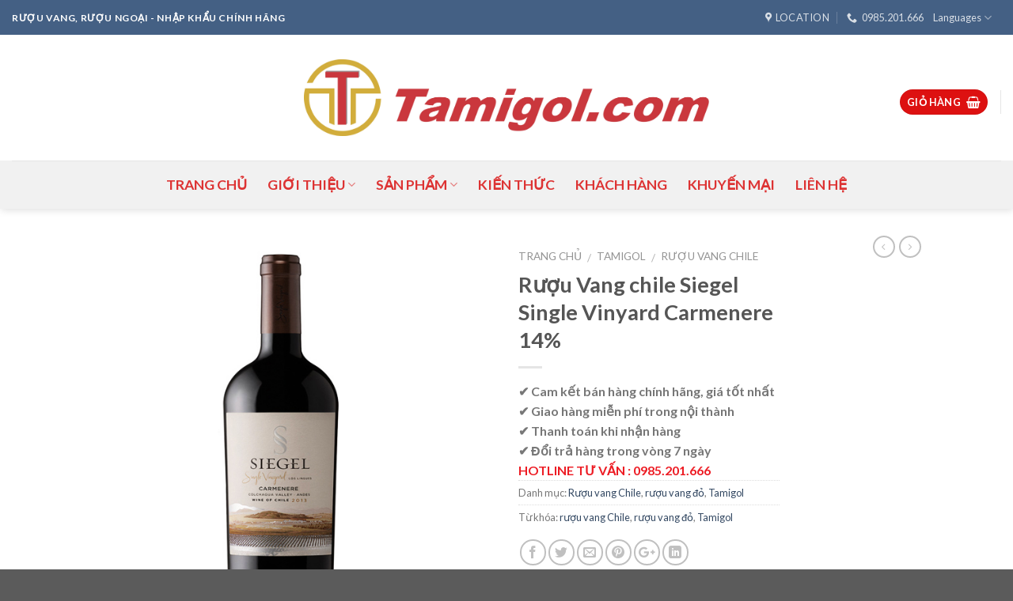

--- FILE ---
content_type: text/html; charset=UTF-8
request_url: https://tamigol.com/san-pham/ruou-vang-chile-siegel-single-vinyard-carmenere-14/
body_size: 36342
content:
<!DOCTYPE html>
<!--[if IE 9 ]> <html lang="vi" class="ie9 loading-site no-js"> <![endif]-->
<!--[if IE 8 ]> <html lang="vi" class="ie8 loading-site no-js"> <![endif]-->
<!--[if (gte IE 9)|!(IE)]><!--><html lang="vi" class="loading-site no-js"> <!--<![endif]-->
<head>
		<meta name="google-site-verification" content="R3LActkgJiNHBFsaywEA2LwwIO1s0omW2ojbvSEifgo" />
	<meta name="ahrefs-site-verification" content="e7cfd71d90a80b80b166a27d359e3e6c8661f3a54bd32be6a32876bf206ad046">
	<!-- Global site tag (gtag.js) - Google Ads: 469612418 -->
<script data-rocketlazyloadscript='https://www.googletagmanager.com/gtag/js?id=AW-469612418' async ></script>
<script data-rocketlazyloadscript='[data-uri]' ></script>
	<meta charset="UTF-8" />
	<meta name="viewport" content="width=device-width, initial-scale=1.0, maximum-scale=1.0, user-scalable=no" />

	<link rel="profile" href="https://gmpg.org/xfn/11" />
	<link rel="pingback" href="https://tamigol.com/xmlrpc.php" />

					<script>document.documentElement.className = document.documentElement.className + ' yes-js js_active js'</script>
				<script>(function(html){html.className = html.className.replace(/\bno-js\b/,'js')})(document.documentElement);</script>
<meta name='robots' content='index, follow, max-image-preview:large, max-snippet:-1, max-video-preview:-1' />

	<!-- This site is optimized with the Yoast SEO plugin v17.4 - https://yoast.com/wordpress/plugins/seo/ -->
	<title>Rượu Vang chile Siegel Single Vinyard Carmenere 14% - Tamigol.com</title>
	<link rel="canonical" href="https://tamigol.com/san-pham/ruou-vang-chile-siegel-single-vinyard-carmenere-14/" />
	<meta property="og:locale" content="vi_VN" />
	<meta property="og:type" content="article" />
	<meta property="og:title" content="Rượu Vang chile Siegel Single Vinyard Carmenere 14% - Tamigol.com" />
	<meta property="og:description" content="✔ Cam kết bán hàng chính hãng, giá tốt nhất ✔ Giao hàng miễn phí trong nội thành ✔ Thanh toán khi nhận hàng ✔ Đổi trả hàng trong vòng 7 ngày  HOTLINE TƯ VẤN : 0985.201.666" />
	<meta property="og:url" content="https://tamigol.com/san-pham/ruou-vang-chile-siegel-single-vinyard-carmenere-14/" />
	<meta property="og:site_name" content="Tamigol.com" />
	<meta property="article:modified_time" content="2018-05-10T04:26:03+00:00" />
	<meta property="og:image" content="https://tamigol.com/wp-content/uploads/2018/05/vang-Siegel-Single-Vinyard-Carmenere-1.jpg" />
	<meta property="og:image:width" content="600" />
	<meta property="og:image:height" content="600" />
	<meta name="twitter:card" content="summary_large_image" />
	<script type="application/ld+json" class="yoast-schema-graph">{"@context":"https://schema.org","@graph":[{"@type":"WebSite","@id":"https://tamigol.com/#website","url":"https://tamigol.com/","name":"Tamigol.com","description":"R\u01af\u1ee2U VANG - R\u01af\u1ee2U T&Acirc;Y - R\u01af\u1ee2U NGO\u1ea0I -R\u01af\u1ee2U NH\u1eacP KH\u1ea8U","potentialAction":[{"@type":"SearchAction","target":{"@type":"EntryPoint","urlTemplate":"https://tamigol.com/?s={search_term_string}"},"query-input":"required name=search_term_string"}],"inLanguage":"vi"},{"@type":"ImageObject","@id":"https://tamigol.com/san-pham/ruou-vang-chile-siegel-single-vinyard-carmenere-14/#primaryimage","inLanguage":"vi","url":"https://tamigol.com/wp-content/uploads/2018/05/vang-Siegel-Single-Vinyard-Carmenere-1.jpg","contentUrl":"https://tamigol.com/wp-content/uploads/2018/05/vang-Siegel-Single-Vinyard-Carmenere-1.jpg","width":600,"height":600,"caption":"vang-Siegel-Single-Vinyard-Carmenere-1"},{"@type":"WebPage","@id":"https://tamigol.com/san-pham/ruou-vang-chile-siegel-single-vinyard-carmenere-14/#webpage","url":"https://tamigol.com/san-pham/ruou-vang-chile-siegel-single-vinyard-carmenere-14/","name":"R\u01b0\u1ee3u Vang chile Siegel Single Vinyard Carmenere 14% - Tamigol.com","isPartOf":{"@id":"https://tamigol.com/#website"},"primaryImageOfPage":{"@id":"https://tamigol.com/san-pham/ruou-vang-chile-siegel-single-vinyard-carmenere-14/#primaryimage"},"datePublished":"2018-05-10T03:19:12+00:00","dateModified":"2018-05-10T04:26:03+00:00","breadcrumb":{"@id":"https://tamigol.com/san-pham/ruou-vang-chile-siegel-single-vinyard-carmenere-14/#breadcrumb"},"inLanguage":"vi","potentialAction":[{"@type":"ReadAction","target":["https://tamigol.com/san-pham/ruou-vang-chile-siegel-single-vinyard-carmenere-14/"]}]},{"@type":"BreadcrumbList","@id":"https://tamigol.com/san-pham/ruou-vang-chile-siegel-single-vinyard-carmenere-14/#breadcrumb","itemListElement":[{"@type":"ListItem","position":1,"name":"Home","item":"https://tamigol.com/"},{"@type":"ListItem","position":2,"name":"Shop","item":"https://tamigol.com/shop/"},{"@type":"ListItem","position":3,"name":"R\u01b0\u1ee3u Vang chile Siegel Single Vinyard Carmenere 14%"}]}]}</script>
	<!-- / Yoast SEO plugin. -->


<link href='https://fonts.gstatic.com' crossorigin rel='preconnect' />
<link rel="alternate" type="application/rss+xml" title="Dòng thông tin Tamigol.com &raquo;" href="https://tamigol.com/feed/" />
<style id='wp-emoji-styles-inline-css' type='text/css'>

	img.wp-smiley, img.emoji {
		display: inline !important;
		border: none !important;
		box-shadow: none !important;
		height: 1em !important;
		width: 1em !important;
		margin: 0 0.07em !important;
		vertical-align: -0.1em !important;
		background: none !important;
		padding: 0 !important;
	}
</style>
<link rel='stylesheet' id='wp-block-library-css' href='https://tamigol.com/wp-includes/css/dist/block-library/style.min.css?ver=b39e736b27b331abe783f0be52300228' type='text/css' media='all' />
<link rel='stylesheet' id='wc-blocks-vendors-style-css' href='https://tamigol.com/wp-content/plugins/woocommerce/packages/woocommerce-blocks/build/wc-blocks-vendors-style.css?ver=5.9.1' type='text/css' media='all' />
<link rel='stylesheet' id='wc-blocks-style-css' href='https://tamigol.com/wp-content/plugins/woocommerce/packages/woocommerce-blocks/build/wc-blocks-style.css?ver=5.9.1' type='text/css' media='all' />
<style id='classic-theme-styles-inline-css' type='text/css'>
/*! This file is auto-generated */
.wp-block-button__link{color:#fff;background-color:#32373c;border-radius:9999px;box-shadow:none;text-decoration:none;padding:calc(.667em + 2px) calc(1.333em + 2px);font-size:1.125em}.wp-block-file__button{background:#32373c;color:#fff;text-decoration:none}
</style>
<style id='global-styles-inline-css' type='text/css'>
body{--wp--preset--color--black: #000000;--wp--preset--color--cyan-bluish-gray: #abb8c3;--wp--preset--color--white: #ffffff;--wp--preset--color--pale-pink: #f78da7;--wp--preset--color--vivid-red: #cf2e2e;--wp--preset--color--luminous-vivid-orange: #ff6900;--wp--preset--color--luminous-vivid-amber: #fcb900;--wp--preset--color--light-green-cyan: #7bdcb5;--wp--preset--color--vivid-green-cyan: #00d084;--wp--preset--color--pale-cyan-blue: #8ed1fc;--wp--preset--color--vivid-cyan-blue: #0693e3;--wp--preset--color--vivid-purple: #9b51e0;--wp--preset--gradient--vivid-cyan-blue-to-vivid-purple: linear-gradient(135deg,rgba(6,147,227,1) 0%,rgb(155,81,224) 100%);--wp--preset--gradient--light-green-cyan-to-vivid-green-cyan: linear-gradient(135deg,rgb(122,220,180) 0%,rgb(0,208,130) 100%);--wp--preset--gradient--luminous-vivid-amber-to-luminous-vivid-orange: linear-gradient(135deg,rgba(252,185,0,1) 0%,rgba(255,105,0,1) 100%);--wp--preset--gradient--luminous-vivid-orange-to-vivid-red: linear-gradient(135deg,rgba(255,105,0,1) 0%,rgb(207,46,46) 100%);--wp--preset--gradient--very-light-gray-to-cyan-bluish-gray: linear-gradient(135deg,rgb(238,238,238) 0%,rgb(169,184,195) 100%);--wp--preset--gradient--cool-to-warm-spectrum: linear-gradient(135deg,rgb(74,234,220) 0%,rgb(151,120,209) 20%,rgb(207,42,186) 40%,rgb(238,44,130) 60%,rgb(251,105,98) 80%,rgb(254,248,76) 100%);--wp--preset--gradient--blush-light-purple: linear-gradient(135deg,rgb(255,206,236) 0%,rgb(152,150,240) 100%);--wp--preset--gradient--blush-bordeaux: linear-gradient(135deg,rgb(254,205,165) 0%,rgb(254,45,45) 50%,rgb(107,0,62) 100%);--wp--preset--gradient--luminous-dusk: linear-gradient(135deg,rgb(255,203,112) 0%,rgb(199,81,192) 50%,rgb(65,88,208) 100%);--wp--preset--gradient--pale-ocean: linear-gradient(135deg,rgb(255,245,203) 0%,rgb(182,227,212) 50%,rgb(51,167,181) 100%);--wp--preset--gradient--electric-grass: linear-gradient(135deg,rgb(202,248,128) 0%,rgb(113,206,126) 100%);--wp--preset--gradient--midnight: linear-gradient(135deg,rgb(2,3,129) 0%,rgb(40,116,252) 100%);--wp--preset--font-size--small: 13px;--wp--preset--font-size--medium: 20px;--wp--preset--font-size--large: 36px;--wp--preset--font-size--x-large: 42px;--wp--preset--spacing--20: 0.44rem;--wp--preset--spacing--30: 0.67rem;--wp--preset--spacing--40: 1rem;--wp--preset--spacing--50: 1.5rem;--wp--preset--spacing--60: 2.25rem;--wp--preset--spacing--70: 3.38rem;--wp--preset--spacing--80: 5.06rem;--wp--preset--shadow--natural: 6px 6px 9px rgba(0, 0, 0, 0.2);--wp--preset--shadow--deep: 12px 12px 50px rgba(0, 0, 0, 0.4);--wp--preset--shadow--sharp: 6px 6px 0px rgba(0, 0, 0, 0.2);--wp--preset--shadow--outlined: 6px 6px 0px -3px rgba(255, 255, 255, 1), 6px 6px rgba(0, 0, 0, 1);--wp--preset--shadow--crisp: 6px 6px 0px rgba(0, 0, 0, 1);}:where(.is-layout-flex){gap: 0.5em;}:where(.is-layout-grid){gap: 0.5em;}body .is-layout-flex{display: flex;}body .is-layout-flex{flex-wrap: wrap;align-items: center;}body .is-layout-flex > *{margin: 0;}body .is-layout-grid{display: grid;}body .is-layout-grid > *{margin: 0;}:where(.wp-block-columns.is-layout-flex){gap: 2em;}:where(.wp-block-columns.is-layout-grid){gap: 2em;}:where(.wp-block-post-template.is-layout-flex){gap: 1.25em;}:where(.wp-block-post-template.is-layout-grid){gap: 1.25em;}.has-black-color{color: var(--wp--preset--color--black) !important;}.has-cyan-bluish-gray-color{color: var(--wp--preset--color--cyan-bluish-gray) !important;}.has-white-color{color: var(--wp--preset--color--white) !important;}.has-pale-pink-color{color: var(--wp--preset--color--pale-pink) !important;}.has-vivid-red-color{color: var(--wp--preset--color--vivid-red) !important;}.has-luminous-vivid-orange-color{color: var(--wp--preset--color--luminous-vivid-orange) !important;}.has-luminous-vivid-amber-color{color: var(--wp--preset--color--luminous-vivid-amber) !important;}.has-light-green-cyan-color{color: var(--wp--preset--color--light-green-cyan) !important;}.has-vivid-green-cyan-color{color: var(--wp--preset--color--vivid-green-cyan) !important;}.has-pale-cyan-blue-color{color: var(--wp--preset--color--pale-cyan-blue) !important;}.has-vivid-cyan-blue-color{color: var(--wp--preset--color--vivid-cyan-blue) !important;}.has-vivid-purple-color{color: var(--wp--preset--color--vivid-purple) !important;}.has-black-background-color{background-color: var(--wp--preset--color--black) !important;}.has-cyan-bluish-gray-background-color{background-color: var(--wp--preset--color--cyan-bluish-gray) !important;}.has-white-background-color{background-color: var(--wp--preset--color--white) !important;}.has-pale-pink-background-color{background-color: var(--wp--preset--color--pale-pink) !important;}.has-vivid-red-background-color{background-color: var(--wp--preset--color--vivid-red) !important;}.has-luminous-vivid-orange-background-color{background-color: var(--wp--preset--color--luminous-vivid-orange) !important;}.has-luminous-vivid-amber-background-color{background-color: var(--wp--preset--color--luminous-vivid-amber) !important;}.has-light-green-cyan-background-color{background-color: var(--wp--preset--color--light-green-cyan) !important;}.has-vivid-green-cyan-background-color{background-color: var(--wp--preset--color--vivid-green-cyan) !important;}.has-pale-cyan-blue-background-color{background-color: var(--wp--preset--color--pale-cyan-blue) !important;}.has-vivid-cyan-blue-background-color{background-color: var(--wp--preset--color--vivid-cyan-blue) !important;}.has-vivid-purple-background-color{background-color: var(--wp--preset--color--vivid-purple) !important;}.has-black-border-color{border-color: var(--wp--preset--color--black) !important;}.has-cyan-bluish-gray-border-color{border-color: var(--wp--preset--color--cyan-bluish-gray) !important;}.has-white-border-color{border-color: var(--wp--preset--color--white) !important;}.has-pale-pink-border-color{border-color: var(--wp--preset--color--pale-pink) !important;}.has-vivid-red-border-color{border-color: var(--wp--preset--color--vivid-red) !important;}.has-luminous-vivid-orange-border-color{border-color: var(--wp--preset--color--luminous-vivid-orange) !important;}.has-luminous-vivid-amber-border-color{border-color: var(--wp--preset--color--luminous-vivid-amber) !important;}.has-light-green-cyan-border-color{border-color: var(--wp--preset--color--light-green-cyan) !important;}.has-vivid-green-cyan-border-color{border-color: var(--wp--preset--color--vivid-green-cyan) !important;}.has-pale-cyan-blue-border-color{border-color: var(--wp--preset--color--pale-cyan-blue) !important;}.has-vivid-cyan-blue-border-color{border-color: var(--wp--preset--color--vivid-cyan-blue) !important;}.has-vivid-purple-border-color{border-color: var(--wp--preset--color--vivid-purple) !important;}.has-vivid-cyan-blue-to-vivid-purple-gradient-background{background: var(--wp--preset--gradient--vivid-cyan-blue-to-vivid-purple) !important;}.has-light-green-cyan-to-vivid-green-cyan-gradient-background{background: var(--wp--preset--gradient--light-green-cyan-to-vivid-green-cyan) !important;}.has-luminous-vivid-amber-to-luminous-vivid-orange-gradient-background{background: var(--wp--preset--gradient--luminous-vivid-amber-to-luminous-vivid-orange) !important;}.has-luminous-vivid-orange-to-vivid-red-gradient-background{background: var(--wp--preset--gradient--luminous-vivid-orange-to-vivid-red) !important;}.has-very-light-gray-to-cyan-bluish-gray-gradient-background{background: var(--wp--preset--gradient--very-light-gray-to-cyan-bluish-gray) !important;}.has-cool-to-warm-spectrum-gradient-background{background: var(--wp--preset--gradient--cool-to-warm-spectrum) !important;}.has-blush-light-purple-gradient-background{background: var(--wp--preset--gradient--blush-light-purple) !important;}.has-blush-bordeaux-gradient-background{background: var(--wp--preset--gradient--blush-bordeaux) !important;}.has-luminous-dusk-gradient-background{background: var(--wp--preset--gradient--luminous-dusk) !important;}.has-pale-ocean-gradient-background{background: var(--wp--preset--gradient--pale-ocean) !important;}.has-electric-grass-gradient-background{background: var(--wp--preset--gradient--electric-grass) !important;}.has-midnight-gradient-background{background: var(--wp--preset--gradient--midnight) !important;}.has-small-font-size{font-size: var(--wp--preset--font-size--small) !important;}.has-medium-font-size{font-size: var(--wp--preset--font-size--medium) !important;}.has-large-font-size{font-size: var(--wp--preset--font-size--large) !important;}.has-x-large-font-size{font-size: var(--wp--preset--font-size--x-large) !important;}
.wp-block-navigation a:where(:not(.wp-element-button)){color: inherit;}
:where(.wp-block-post-template.is-layout-flex){gap: 1.25em;}:where(.wp-block-post-template.is-layout-grid){gap: 1.25em;}
:where(.wp-block-columns.is-layout-flex){gap: 2em;}:where(.wp-block-columns.is-layout-grid){gap: 2em;}
.wp-block-pullquote{font-size: 1.5em;line-height: 1.6;}
</style>
<link rel='stylesheet' id='contact-form-7-css' href='https://tamigol.com/wp-content/plugins/contact-form-7/includes/css/styles.css?ver=5.5.2' type='text/css' media='all' />
<link rel='stylesheet' id='photoswipe-css' href='https://tamigol.com/wp-content/plugins/woocommerce/assets/css/photoswipe/photoswipe.min.css?ver=5.8.0' type='text/css' media='all' />
<link rel='stylesheet' id='photoswipe-default-skin-css' href='https://tamigol.com/wp-content/plugins/woocommerce/assets/css/photoswipe/default-skin/default-skin.min.css?ver=5.8.0' type='text/css' media='all' />
<style id='woocommerce-inline-inline-css' type='text/css'>
.woocommerce form .form-row .required { visibility: visible; }
</style>
<link rel='stylesheet' id='cmplz-general-css' href='https://tamigol.com/wp-content/plugins/complianz-gdpr/assets/css/cookieblocker.min.css?ver=1717808077' type='text/css' media='all' />
<link rel='stylesheet' id='flatsome-icons-css' href='https://tamigol.com/wp-content/themes/flatsome/assets/css/fl-icons.css?ver=3.3' type='text/css' media='all' />
<link rel='stylesheet' id='flatsome-woocommerce-wishlist-css' href='https://tamigol.com/wp-content/themes/flatsome/inc/integrations/wc-yith-wishlist/wishlist.css?ver=3.4' type='text/css' media='all' />
<link rel='stylesheet' id='msl-main-css' href='https://tamigol.com/wp-content/plugins/master-slider/public/assets/css/masterslider.main.css?ver=3.7.10' type='text/css' media='all' />
<link rel='stylesheet' id='msl-custom-css' href='https://tamigol.com/wp-content/uploads/master-slider/custom.css?ver=2.2' type='text/css' media='all' />
<link rel='stylesheet' id='flatsome-main-css' href='https://tamigol.com/wp-content/themes/flatsome/assets/css/flatsome.css?ver=3.6.0' type='text/css' media='all' />
<link rel='stylesheet' id='flatsome-shop-css' href='https://tamigol.com/wp-content/themes/flatsome/assets/css/flatsome-shop.css?ver=3.6.0' type='text/css' media='all' />
<link rel='stylesheet' id='flatsome-style-css' href='https://tamigol.com/wp-content/themes/flatsome-child/style.css?ver=3.6.0' type='text/css' media='all' />
<script type="text/javascript">
            window._nslDOMReady = function (callback) {
                if ( document.readyState === "complete" || document.readyState === "interactive" ) {
                    callback();
                } else {
                    document.addEventListener( "DOMContentLoaded", callback );
                }
            };
            </script><script type="text/javascript" async src="https://tamigol.com/wp-content/plugins/burst-statistics/helpers/timeme/timeme.min.js?ver=1.6.1" id="burst-timeme-js"></script>
<script type="text/javascript" id="burst-js-extra">
/* <![CDATA[ */
var burst = {"page_id":"725","cookie_retention_days":"30","beacon_url":"https:\/\/tamigol.com\/wp-content\/plugins\/burst-statistics\/endpoint.php","options":{"beacon_enabled":1,"enable_cookieless_tracking":0,"enable_turbo_mode":0,"do_not_track":0},"goals":[{"ID":"1","title":"Default goal","type":"clicks","status":"active","server_side":"0","url":"*","conversion_metric":"visitors","date_created":"1717812651","date_start":"1717812651","date_end":"0","attribute":"class","attribute_value":"","hook":""}],"goals_script_url":"https:\/\/tamigol.com\/wp-content\/plugins\/burst-statistics\/\/assets\/js\/build\/burst-goals.js?v=1.6.1"};
/* ]]> */
</script>
<script type="text/javascript" async src="https://tamigol.com/wp-content/plugins/burst-statistics/assets/js/build/burst.min.js?ver=1.6.1" id="burst-js"></script>
<script type="text/javascript" src="https://tamigol.com/wp-includes/js/jquery/jquery.min.js?ver=3.7.1" id="jquery-core-js"></script>
<script type="text/javascript" src="https://tamigol.com/wp-includes/js/jquery/jquery-migrate.min.js?ver=3.4.1" id="jquery-migrate-js"></script>
<link rel="https://api.w.org/" href="https://tamigol.com/wp-json/" /><link rel="alternate" type="application/json" href="https://tamigol.com/wp-json/wp/v2/product/725" /><link rel="EditURI" type="application/rsd+xml" title="RSD" href="https://tamigol.com/xmlrpc.php?rsd" />
<link rel="alternate" type="application/json+oembed" href="https://tamigol.com/wp-json/oembed/1.0/embed?url=https%3A%2F%2Ftamigol.com%2Fsan-pham%2Fruou-vang-chile-siegel-single-vinyard-carmenere-14%2F" />
<link rel="alternate" type="text/xml+oembed" href="https://tamigol.com/wp-json/oembed/1.0/embed?url=https%3A%2F%2Ftamigol.com%2Fsan-pham%2Fruou-vang-chile-siegel-single-vinyard-carmenere-14%2F&#038;format=xml" />

<!-- Call Now Button 0.4.7 by Jerry Rietveld (callnowbutton.com) [renderer:modern]-->
<style>#callnowbutton {display:none;} @media screen and (max-width:650px){#callnowbutton {display:block; position:fixed; text-decoration:none; z-index:2147483647;width:55px; height:55px; border-radius:50%; box-shadow: 0 3px 6px rgba(0, 0, 0, 0.3);transform: scale(1);bottom:15px; left:20px;background:url([data-uri]) center/35px 35px no-repeat #dd3333;}}#callnowbutton span{display:none;}</style>
<script>var ms_grabbing_curosr = 'https://tamigol.com/wp-content/plugins/master-slider/public/assets/css/common/grabbing.cur', ms_grab_curosr = 'https://tamigol.com/wp-content/plugins/master-slider/public/assets/css/common/grab.cur';</script>
<meta name="generator" content="MasterSlider 3.7.10 - Responsive Touch Image Slider | avt.li/msf" />
<style>.bg{opacity: 0; transition: opacity 1s; -webkit-transition: opacity 1s;} .bg-loaded{opacity: 1;}</style><!--[if IE]><link rel="stylesheet" type="text/css" href="https://tamigol.com/wp-content/themes/flatsome/assets/css/ie-fallback.css"><script src="//cdnjs.cloudflare.com/ajax/libs/html5shiv/3.6.1/html5shiv.js"></script><script>var head = document.getElementsByTagName('head')[0],style = document.createElement('style');style.type = 'text/css';style.styleSheet.cssText = ':before,:after{content:none !important';head.appendChild(style);setTimeout(function(){head.removeChild(style);}, 0);</script><script src="https://tamigol.com/wp-content/themes/flatsome/assets/libs/ie-flexibility.js"></script><![endif]-->    <script type="text/javascript">
    WebFontConfig = {
      google: { families: [ "Lato:regular,700","Lato:regular,400","Lato:regular,700","Dancing+Script", ] }
    };
    (function() {
      var wf = document.createElement('script');
      wf.src = 'https://ajax.googleapis.com/ajax/libs/webfont/1/webfont.js';
      wf.type = 'text/javascript';
      wf.async = 'true';
      var s = document.getElementsByTagName('script')[0];
      s.parentNode.insertBefore(wf, s);
    })(); </script>
  	<noscript><style>.woocommerce-product-gallery{ opacity: 1 !important; }</style></noscript>
	<link rel="icon" href="https://tamigol.com/wp-content/uploads/2018/03/cropped-logo-tamigol-3-Copy-32x32.jpg" sizes="32x32" />
<link rel="icon" href="https://tamigol.com/wp-content/uploads/2018/03/cropped-logo-tamigol-3-Copy-192x192.jpg" sizes="192x192" />
<link rel="apple-touch-icon" href="https://tamigol.com/wp-content/uploads/2018/03/cropped-logo-tamigol-3-Copy-180x180.jpg" />
<meta name="msapplication-TileImage" content="https://tamigol.com/wp-content/uploads/2018/03/cropped-logo-tamigol-3-Copy-270x270.jpg" />
<style id="custom-css" type="text/css">:root {--primary-color: #446084;}/* Site Width */.header-main{height: 159px}#logo img{max-height: 159px}#logo{width:512px;}#logo img{padding:15px 0;}.stuck #logo img{padding:5px 0;}.header-bottom{min-height: 61px}.header-top{min-height: 27px}.transparent .header-main{height: 270px}.transparent #logo img{max-height: 270px}.has-transparent + .page-title:first-of-type,.has-transparent + #main > .page-title,.has-transparent + #main > div > .page-title,.has-transparent + #main .page-header-wrapper:first-of-type .page-title{padding-top: 350px;}.header.show-on-scroll,.stuck .header-main{height:84px!important}.stuck #logo img{max-height: 84px!important}.header-bg-color, .header-wrapper {background-color: #FFFFFF}.header-bottom {background-color: #f1f1f1}.header-main .nav > li > a{line-height: 45px }.header-wrapper:not(.stuck) .header-main .header-nav{margin-top: 11px }.stuck .header-main .nav > li > a{line-height: 27px }.header-bottom-nav > li > a{line-height: 14px }@media (max-width: 549px) {.header-main{height: 224px}#logo img{max-height: 224px}}.nav-dropdown{font-size:105%}body{font-family:"Lato", sans-serif}body{font-weight: 400}.nav > li > a {font-family:"Lato", sans-serif;}.nav > li > a {font-weight: 700;}h1,h2,h3,h4,h5,h6,.heading-font, .off-canvas-center .nav-sidebar.nav-vertical > li > a{font-family: "Lato", sans-serif;}h1,h2,h3,h4,h5,h6,.heading-font,.banner h1,.banner h2{font-weight: 700;}.alt-font{font-family: "Dancing Script", sans-serif;}.header:not(.transparent) .header-nav.nav > li > a {color: #DD3333;}.header:not(.transparent) .header-nav.nav > li > a:hover,.header:not(.transparent) .header-nav.nav > li.active > a,.header:not(.transparent) .header-nav.nav > li.current > a,.header:not(.transparent) .header-nav.nav > li > a.active,.header:not(.transparent) .header-nav.nav > li > a.current{color: #1E73BE;}.header-nav.nav-line-bottom > li > a:before,.header-nav.nav-line-grow > li > a:before,.header-nav.nav-line > li > a:before,.header-nav.nav-box > li > a:hover,.header-nav.nav-box > li.active > a,.header-nav.nav-pills > li > a:hover,.header-nav.nav-pills > li.active > a{color:#FFF!important;background-color: #1E73BE;}.header:not(.transparent) .header-bottom-nav.nav > li > a{color: #DD3333;}.shop-page-title.featured-title .title-bg{ background-image: url(https://tamigol.com/wp-content/uploads/2018/05/vang-Siegel-Single-Vinyard-Carmenere-1.jpg)!important;}@media screen and (min-width: 550px){.products .box-vertical .box-image{min-width: 300px!important;width: 300px!important;}}.header-main .social-icons,.header-main .cart-icon strong,.header-main .menu-title,.header-main .header-button > .button.is-outline,.header-main .nav > li > a > i:not(.icon-angle-down){color: #DD1111!important;}.header-main .header-button > .button.is-outline,.header-main .cart-icon strong:after,.header-main .cart-icon strong{border-color: #DD1111!important;}.header-main .header-button > .button:not(.is-outline){background-color: #DD1111!important;}.header-main .current-dropdown .cart-icon strong,.header-main .header-button > .button:hover,.header-main .header-button > .button:hover i,.header-main .header-button > .button:hover span{color:#FFF!important;}.header-main .menu-title:hover,.header-main .social-icons a:hover,.header-main .header-button > .button.is-outline:hover,.header-main .nav > li > a:hover > i:not(.icon-angle-down){color: #DD1111!important;}.header-main .current-dropdown .cart-icon strong,.header-main .header-button > .button:hover{background-color: #DD1111!important;}.header-main .current-dropdown .cart-icon strong:after,.header-main .current-dropdown .cart-icon strong,.header-main .header-button > .button:hover{border-color: #DD1111!important;}.label-new.menu-item > a:after{content:"New";}.label-hot.menu-item > a:after{content:"Hot";}.label-sale.menu-item > a:after{content:"Sale";}.label-popular.menu-item > a:after{content:"Popular";}</style>	<!-- Global site tag (gtag.js) - Google Analytics -->
<script data-rocketlazyloadscript='https://www.googletagmanager.com/gtag/js?id=UA-118672747-1' async ></script>
<script data-rocketlazyloadscript='[data-uri]' ></script>
<meta name="google-site-verification" content="7pF6MKtmAgutioIc-GOR44Jn2b5nClxxxEWUa2uaeOM" />
	<!-- Global site tag (gtag.js) - AdWords: 807897224 -->
<script data-rocketlazyloadscript='https://www.googletagmanager.com/gtag/js?id=AW-807897224' async ></script>
<script data-rocketlazyloadscript='[data-uri]' ></script>
<!-- Global site tag (gtag.js) - Google Ads: 469611512 -->
<script data-rocketlazyloadscript='https://www.googletagmanager.com/gtag/js?id=AW-469611512' async ></script>
<script data-rocketlazyloadscript='[data-uri]' ></script>

</head>
<body data-rsssl=1 class="product-template-default single single-product postid-725 theme-flatsome _masterslider _ms_version_3.7.10 woocommerce woocommerce-page woocommerce-no-js header-shadow lightbox elementor-default elementor-kit-2881">

<a class="skip-link screen-reader-text" href="#main">Skip to content</a>

<div id="wrapper">


<header id="header" class="header header-full-width has-sticky sticky-jump">
   <div class="header-wrapper">
	<div id="top-bar" class="header-top hide-for-sticky nav-dark">
    <div class="flex-row container">
      <div class="flex-col hide-for-medium flex-left">
          <ul class="nav nav-left medium-nav-center nav-small  nav-outline">
              <li class="html custom html_topbar_left"><strong class="uppercase">Rượu Vang, Rượu ngoại - Nhập Khẩu Chính Hãng</strong></li>          </ul>
      </div><!-- flex-col left -->

      <div class="flex-col hide-for-medium flex-center">
          <ul class="nav nav-center nav-small  nav-outline">
                        </ul>
      </div><!-- center -->

      <div class="flex-col hide-for-medium flex-right">
         <ul class="nav top-bar-nav nav-right nav-small  nav-outline">
              <li class="header-contact-wrapper">
		<ul id="header-contact" class="nav nav-divided nav-uppercase header-contact">
					<li class="">
			  <a target="_blank" rel="noopener noreferrer" href="https://maps.google.com/?q=50 Ngõ 13 đường 800A, Nghĩa Đô, Cầu Giấy, Hà Nội" title="50 Ngõ 13 đường 800A, Nghĩa Đô, Cầu Giấy, Hà Nội" class="tooltip">
			  	 <i class="icon-map-pin-fill" style="font-size:13px;"></i>			     <span>
			     	Location			     </span>
			  </a>
			</li>
			
					
			
						<li class="">
			  <a href="tel:0985.201.666" class="tooltip" title="0985.201.666">
			     <i class="icon-phone" style="font-size:13px;"></i>			      <span>0985.201.666</span>
			  </a>
			</li>
				</ul>
</li><li class="has-dropdown header-language-dropdown">
	<a href="#">
		Languages				<i class="icon-angle-down" ></i>	</a>
	<ul class="nav-dropdown nav-dropdown-bold">
		<li><a>You need Polylang or WPML plugin for this to work. You can remove it from Theme Options.</a></li>	</ul>
</li>
          </ul>
      </div><!-- .flex-col right -->

            <div class="flex-col show-for-medium flex-grow">
          <ul class="nav nav-center nav-small mobile-nav  nav-outline">
              <li class="html custom html_topbar_left"><strong class="uppercase">Rượu Vang, Rượu ngoại - Nhập Khẩu Chính Hãng</strong></li>          </ul>
      </div>
      
    </div><!-- .flex-row -->
</div><!-- #header-top -->
<div id="masthead" class="header-main show-logo-center">
      <div class="header-inner flex-row container logo-center medium-logo-center" role="navigation">

          <!-- Logo -->
          <div id="logo" class="flex-col logo">
            <!-- Header logo -->
<a href="https://tamigol.com/" title="Tamigol.com - RƯỢU VANG &#8211; RƯỢU T&Acirc;Y &#8211; RƯỢU NGOẠI -RƯỢU NHẬP KHẨU" rel="home">
    <img width="512" height="159" src="https://tamigol.com/wp-content/uploads/2018/03/logo-tamigol-3.jpg" class="header_logo header-logo" alt="Tamigol.com"/><img  width="512" height="159" src="https://tamigol.com/wp-content/uploads/2018/03/logo-tamigol-3.jpg" class="header-logo-dark" alt="Tamigol.com"/></a>
          </div>

          <!-- Mobile Left Elements -->
          <div class="flex-col show-for-medium flex-left">
            <ul class="mobile-nav nav nav-left ">
              <li class="nav-icon has-icon">
  <div class="header-button">		<a href="#" data-open="#main-menu" data-pos="left" data-bg="main-menu-overlay" data-color="" class="icon primary button round is-small" aria-controls="main-menu" aria-expanded="false">
		
		  <i class="icon-menu" ></i>
		  		</a>
	 </div> </li>            </ul>
          </div>

          <!-- Left Elements -->
          <div class="flex-col hide-for-medium flex-left
            ">
            <ul class="header-nav header-nav-main nav nav-left  nav-line-bottom nav-uppercase" >
                          </ul>
          </div>

          <!-- Right Elements -->
          <div class="flex-col hide-for-medium flex-right">
            <ul class="header-nav header-nav-main nav nav-right  nav-line-bottom nav-uppercase">
              <li class="cart-item has-icon has-dropdown">
<div class="header-button">
<a href="https://tamigol.com/cart/" title="Giỏ hàng" class="header-cart-link icon primary button circle is-small">


<span class="header-cart-title">
   Giỏ hàng     </span>

    <i class="icon-shopping-basket"
    data-icon-label="0">
  </i>
  </a>
</div>
 <ul class="nav-dropdown nav-dropdown-bold">
    <li class="html widget_shopping_cart">
      <div class="widget_shopping_cart_content">
        

	<p class="woocommerce-mini-cart__empty-message">Chưa có sản phẩm trong giỏ hàng.</p>


      </div>
    </li>
     </ul><!-- .nav-dropdown -->

</li>
<li class="header-divider"></li>            </ul>
          </div>

          <!-- Mobile Right Elements -->
          <div class="flex-col show-for-medium flex-right">
            <ul class="mobile-nav nav nav-right ">
              <li class="cart-item has-icon">

<div class="header-button">      <a href="https://tamigol.com/cart/" class="header-cart-link off-canvas-toggle nav-top-link icon primary button circle is-small" data-open="#cart-popup" data-class="off-canvas-cart" title="Giỏ hàng" data-pos="right">
  
    <i class="icon-shopping-basket"
    data-icon-label="0">
  </i>
  </a>
</div>

  <!-- Cart Sidebar Popup -->
  <div id="cart-popup" class="mfp-hide widget_shopping_cart">
  <div class="cart-popup-inner inner-padding">
      <div class="cart-popup-title text-center">
          <h4 class="uppercase">Giỏ hàng</h4>
          <div class="is-divider"></div>
      </div>
      <div class="widget_shopping_cart_content">
          

	<p class="woocommerce-mini-cart__empty-message">Chưa có sản phẩm trong giỏ hàng.</p>


      </div>
             <div class="cart-sidebar-content relative"></div>  </div>
  </div>

</li>
            </ul>
          </div>

      </div><!-- .header-inner -->
     
            <!-- Header divider -->
      <div class="container"><div class="top-divider full-width"></div></div>
      </div><!-- .header-main --><div id="wide-nav" class="header-bottom wide-nav flex-has-center hide-for-medium">
    <div class="flex-row container">

            
                        <div class="flex-col hide-for-medium flex-center">
                <ul class="nav header-nav header-bottom-nav nav-center  nav-line-bottom nav-size-xlarge nav-spacing-xlarge">
                    <li id="menu-item-430" class="menu-item menu-item-type-custom menu-item-object-custom menu-item-home  menu-item-430"><a href="https://tamigol.com" class="nav-top-link">TRANG CHỦ</a></li>
<li id="menu-item-355" class="menu-item menu-item-type-post_type menu-item-object-page menu-item-has-children  menu-item-355 has-dropdown"><a href="https://tamigol.com/gioi-thieu/" class="nav-top-link">GIỚI THIỆU<i class="icon-angle-down" ></i></a>
<ul class='nav-dropdown nav-dropdown-bold'>
	<li id="menu-item-648" class="menu-item menu-item-type-custom menu-item-object-custom  menu-item-648"><a href="https://tamigol.com/ruou-vang-phap-ruou-vang-hang-dau-the-gioi/">VỀ VANG PHÁP</a></li>
	<li id="menu-item-762" class="menu-item menu-item-type-custom menu-item-object-custom  menu-item-762"><a href="https://tamigol.com/ruou-vang-chile-nhap-khau-chinh-hang-gia-tot-nhat-viet-nam/">VỀ VANG CHILE</a></li>
	<li id="menu-item-1040" class="menu-item menu-item-type-custom menu-item-object-custom  menu-item-1040"><a href="https://tamigol.com/ruou-vang-y-loai-ruou-vang-ai-cung-muon-thuong-thuc/">VỀ VANG Ý</a></li>
	<li id="menu-item-1090" class="menu-item menu-item-type-custom menu-item-object-custom  menu-item-1090"><a href="https://tamigol.com/ruou-vang-nam-phi-loai-vang-ngon-nhat-chau-phi/">VỀ VANG NAM PHI</a></li>
	<li id="menu-item-1287" class="menu-item menu-item-type-custom menu-item-object-custom  menu-item-1287"><a href="https://tamigol.com/ruou-vang-my-ruou-vang-noi-tieng-cua-tan-the-gioi/">VỀ VANG MỸ</a></li>
	<li id="menu-item-1298" class="menu-item menu-item-type-custom menu-item-object-custom  menu-item-1298"><a href="https://tamigol.com/ruou-vang-tay-ban-nha-va-nhung-thong-tin-co-the-ban-chua-biet/">VỀ VANG TÂY BAN NHA</a></li>
	<li id="menu-item-1371" class="menu-item menu-item-type-custom menu-item-object-custom  menu-item-1371"><a href="https://tamigol.com/ruou-vang-uc-ruou-vang-cua-nhung-cach-tan/">VỀ VANG ÚC</a></li>
	<li id="menu-item-1506" class="menu-item menu-item-type-custom menu-item-object-custom  menu-item-1506"><a href="https://tamigol.com/ruou-vang-argentina-nhung-dieu-ban-nen-tim-hieu/">VỀ VANG ARGENTINA</a></li>
</ul>
</li>
<li id="menu-item-349" class="menu-item menu-item-type-custom menu-item-object-custom menu-item-has-children  menu-item-349 has-dropdown"><a href="https://tamigol.com/danh-muc/tamigol/" class="nav-top-link">SẢN PHẨM<i class="icon-angle-down" ></i></a>
<ul class='nav-dropdown nav-dropdown-bold'>
	<li id="menu-item-885" class="menu-item menu-item-type-custom menu-item-object-custom  menu-item-885"><a href="https://tamigol.com/danh-muc/tamigol/ruou-vang-y/">VANG Ý</a></li>
	<li id="menu-item-717" class="menu-item menu-item-type-custom menu-item-object-custom  menu-item-717"><a href="https://tamigol.com/danh-muc/tamigol/ruou-vang-chile/">VANG CHILE</a></li>
	<li id="menu-item-1206" class="menu-item menu-item-type-custom menu-item-object-custom  menu-item-1206"><a href="https://tamigol.com/danh-muc/tamigol/ruou-vang-tay-ban-nha/">VANG TÂY BAN NHA</a></li>
	<li id="menu-item-1019" class="menu-item menu-item-type-custom menu-item-object-custom  menu-item-1019"><a href="https://tamigol.com/danh-muc/tamigol/ruou-vang-nam-phi/">VANG NAM PHI</a></li>
	<li id="menu-item-647" class="menu-item menu-item-type-custom menu-item-object-custom  menu-item-647"><a href="https://tamigol.com/danh-muc/tamigol/ruou-vang-phap/">VANG PHÁP</a></li>
	<li id="menu-item-1079" class="menu-item menu-item-type-custom menu-item-object-custom  menu-item-1079"><a href="https://tamigol.com/danh-muc/tamigol/ruou-vang-my/">VANG MỸ</a></li>
	<li id="menu-item-1261" class="menu-item menu-item-type-custom menu-item-object-custom  menu-item-1261"><a href="https://tamigol.com/danh-muc/tamigol/ruou-vang-uc/">VANG ÚC</a></li>
	<li id="menu-item-1300" class="menu-item menu-item-type-custom menu-item-object-custom  menu-item-1300"><a href="https://tamigol.com/danh-muc/tamigol/ruou-vang-argentina/">VANG ARGENTINA</a></li>
	<li id="menu-item-1410" class="menu-item menu-item-type-custom menu-item-object-custom  menu-item-1410"><a href="https://tamigol.com/danh-muc/tamigol/ruou-vang-bich/">RƯỢU VANG BỊCH</a></li>
</ul>
</li>
<li id="menu-item-357" class="menu-item menu-item-type-custom menu-item-object-custom  menu-item-357"><a href="https://tamigol.com/category/kien-thuc/" class="nav-top-link">KIẾN THỨC</a></li>
<li id="menu-item-356" class="menu-item menu-item-type-custom menu-item-object-custom  menu-item-356"><a href="https://tamigol.com/category/khach-hang/" class="nav-top-link">KHÁCH HÀNG</a></li>
<li id="menu-item-1597" class="menu-item menu-item-type-custom menu-item-object-custom  menu-item-1597"><a href="https://tamigol.com/category/khuyen-mai/" class="nav-top-link">KHUYẾN MẠI</a></li>
<li id="menu-item-354" class="menu-item menu-item-type-post_type menu-item-object-page  menu-item-354"><a href="https://tamigol.com/lien-he/" class="nav-top-link">LIÊN HỆ</a></li>
                </ul>
            </div><!-- flex-col -->
            
            
            
    </div><!-- .flex-row -->
</div><!-- .header-bottom -->

<div class="header-bg-container fill"><div class="header-bg-image fill"></div><div class="header-bg-color fill"></div></div><!-- .header-bg-container -->   </div><!-- header-wrapper-->

</header>


<main id="main" class="">

	<div class="shop-container">
		
			<div class="container">
	<div class="woocommerce-notices-wrapper"></div></div><!-- /.container -->
<div id="product-725" class="product type-product post-725 status-publish first instock product_cat-ruou-vang-chile product_cat-ruou-vang-do product_cat-tamigol product_tag-ruou-vang-chile product_tag-ruou-vang-do product_tag-tamigol has-post-thumbnail shipping-taxable product-type-simple">
	<div class="product-container">

<div class="product-main">
	<div class="row content-row mb-0">

		<div class="product-gallery col large-6">
		
<div class="product-images relative mb-half has-hover woocommerce-product-gallery woocommerce-product-gallery--with-images woocommerce-product-gallery--columns-4 images" data-columns="4">

  <div class="badge-container is-larger absolute left top z-1">
</div>
  <div class="image-tools absolute top show-on-hover right z-3">
    		<div class="wishlist-icon">
			<button class="wishlist-button button is-outline circle icon">
				<i class="icon-heart" ></i>			</button>
			<div class="wishlist-popup dark">
				
<div
	class="yith-wcwl-add-to-wishlist add-to-wishlist-725  wishlist-fragment on-first-load"
	data-fragment-ref="725"
	data-fragment-options="{&quot;base_url&quot;:&quot;&quot;,&quot;in_default_wishlist&quot;:false,&quot;is_single&quot;:true,&quot;show_exists&quot;:false,&quot;product_id&quot;:725,&quot;parent_product_id&quot;:725,&quot;product_type&quot;:&quot;simple&quot;,&quot;show_view&quot;:true,&quot;browse_wishlist_text&quot;:&quot;Browse Wishlist&quot;,&quot;already_in_wishslist_text&quot;:&quot;The product is already in the wishlist!&quot;,&quot;product_added_text&quot;:&quot;Product added!&quot;,&quot;heading_icon&quot;:&quot;&quot;,&quot;available_multi_wishlist&quot;:false,&quot;disable_wishlist&quot;:false,&quot;show_count&quot;:false,&quot;ajax_loading&quot;:false,&quot;loop_position&quot;:false,&quot;item&quot;:&quot;add_to_wishlist&quot;}"
>
			
			<!-- ADD TO WISHLIST -->
			
<div class="yith-wcwl-add-button">
	<a
		href="?add_to_wishlist=725&#038;_wpnonce=18429eb998"
		class="add_to_wishlist single_add_to_wishlist"
		data-product-id="725"
		data-product-type="simple"
		data-original-product-id="725"
		data-title="Add to Wishlist"
		rel="nofollow"
	>
				<span>Add to Wishlist</span>
	</a>
</div>

			<!-- COUNT TEXT -->
			
			</div>
			</div>
		</div>
		  </div>

  <figure class="woocommerce-product-gallery__wrapper product-gallery-slider slider slider-nav-small mb-half"
        data-flickity-options='{
                "cellAlign": "center",
                "wrapAround": true,
                "autoPlay": false,
                "prevNextButtons":true,
                "adaptiveHeight": true,
                "imagesLoaded": true,
                "lazyLoad": 1,
                "dragThreshold" : 15,
                "pageDots": false,
                "rightToLeft": false       }'>
    <div data-thumb="https://tamigol.com/wp-content/uploads/2018/05/vang-Siegel-Single-Vinyard-Carmenere-1-100x100.jpg" class="woocommerce-product-gallery__image slide first"><a href="https://tamigol.com/wp-content/uploads/2018/05/vang-Siegel-Single-Vinyard-Carmenere-1.jpg"><img width="600" height="600" src="https://tamigol.com/wp-content/uploads/2018/05/vang-Siegel-Single-Vinyard-Carmenere-1-600x600.jpg" class="wp-post-image" alt="vang-Siegel-Single-Vinyard-Carmenere-1" title="vang-Siegel-Single-Vinyard-Carmenere-1" data-caption="" data-src="https://tamigol.com/wp-content/uploads/2018/05/vang-Siegel-Single-Vinyard-Carmenere-1.jpg" data-large_image="https://tamigol.com/wp-content/uploads/2018/05/vang-Siegel-Single-Vinyard-Carmenere-1.jpg" data-large_image_width="600" data-large_image_height="600" decoding="async" fetchpriority="high" srcset="https://tamigol.com/wp-content/uploads/2018/05/vang-Siegel-Single-Vinyard-Carmenere-1.jpg 600w, https://tamigol.com/wp-content/uploads/2018/05/vang-Siegel-Single-Vinyard-Carmenere-1-300x300.jpg 300w, https://tamigol.com/wp-content/uploads/2018/05/vang-Siegel-Single-Vinyard-Carmenere-1-100x100.jpg 100w, https://tamigol.com/wp-content/uploads/2018/05/vang-Siegel-Single-Vinyard-Carmenere-1-280x280.jpg 280w, https://tamigol.com/wp-content/uploads/2018/05/vang-Siegel-Single-Vinyard-Carmenere-1-400x400.jpg 400w" sizes="(max-width: 600px) 100vw, 600px" /></a></div>  </figure>

  <div class="image-tools absolute bottom left z-3">
        <a href="#product-zoom" class="zoom-button button is-outline circle icon tooltip hide-for-small" title="Zoom">
      <i class="icon-expand" ></i>    </a>
   </div>
</div>

		</div>

		<div class="product-info summary col-fit col entry-summary product-summary">
			<nav class="woocommerce-breadcrumb breadcrumbs"><a href="https://tamigol.com">Trang chủ</a> <span class="divider">&#47;</span> <a href="https://tamigol.com/danh-muc/tamigol/">Tamigol</a> <span class="divider">&#47;</span> <a href="https://tamigol.com/danh-muc/tamigol/ruou-vang-chile/">Rượu vang Chile</a></nav><h1 class="product-title entry-title">
	Rượu Vang chile Siegel Single Vinyard Carmenere 14%</h1>

	<div class="is-divider small"></div>
<ul class="next-prev-thumbs is-small show-for-medium">         <li class="prod-dropdown has-dropdown">
               <a href="https://tamigol.com/san-pham/ruou-vang-chile-siegel-special-reserve-cabernet-sauvignon-14/"  rel="next" class="button icon is-outline circle">
                  <i class="icon-angle-left" ></i>              </a>
              <div class="nav-dropdown">
                <a title="Rượu Vang chile Siegel Special Reserve Cabernet Sauvignon 14%" href="https://tamigol.com/san-pham/ruou-vang-chile-siegel-special-reserve-cabernet-sauvignon-14/">
                <img width="100" height="100" src="https://tamigol.com/wp-content/uploads/2018/05/newSiegel-Single-Vinyard-cabernet-sauvignon-1-100x100.jpg" class="attachment-shop_thumbnail size-shop_thumbnail wp-post-image" alt="newSiegel-Single-Vinyard-cabernet-sauvignon-1" decoding="async" srcset="https://tamigol.com/wp-content/uploads/2018/05/newSiegel-Single-Vinyard-cabernet-sauvignon-1-100x100.jpg 100w, https://tamigol.com/wp-content/uploads/2018/05/newSiegel-Single-Vinyard-cabernet-sauvignon-1-300x300.jpg 300w, https://tamigol.com/wp-content/uploads/2018/05/newSiegel-Single-Vinyard-cabernet-sauvignon-1.jpg 600w, https://tamigol.com/wp-content/uploads/2018/05/newSiegel-Single-Vinyard-cabernet-sauvignon-1-280x280.jpg 280w, https://tamigol.com/wp-content/uploads/2018/05/newSiegel-Single-Vinyard-cabernet-sauvignon-1-400x400.jpg 400w" sizes="(max-width: 100px) 100vw, 100px" /></a>
              </div>
          </li>
               <li class="prod-dropdown has-dropdown">
               <a href="https://tamigol.com/san-pham/ruou-vang-chile-altazor-14/" rel="next" class="button icon is-outline circle">
                  <i class="icon-angle-right" ></i>              </a>
              <div class="nav-dropdown">
                  <a title="Rượu Vang chile Altazor 14%" href="https://tamigol.com/san-pham/ruou-vang-chile-altazor-14/">
                  <img width="100" height="100" src="https://tamigol.com/wp-content/uploads/2018/05/Vang-Altazor-1-100x100.jpg" class="attachment-shop_thumbnail size-shop_thumbnail wp-post-image" alt="Vang-Altazor-1" decoding="async" srcset="https://tamigol.com/wp-content/uploads/2018/05/Vang-Altazor-1-100x100.jpg 100w, https://tamigol.com/wp-content/uploads/2018/05/Vang-Altazor-1-300x300.jpg 300w, https://tamigol.com/wp-content/uploads/2018/05/Vang-Altazor-1.jpg 600w, https://tamigol.com/wp-content/uploads/2018/05/Vang-Altazor-1-280x280.jpg 280w, https://tamigol.com/wp-content/uploads/2018/05/Vang-Altazor-1-400x400.jpg 400w" sizes="(max-width: 100px) 100vw, 100px" /></a>
              </div>
          </li>
      </ul><div class="price-wrapper">
	<p class="price product-page-price ">
  </p>
</div>
<div class="product-short-description">
	<div class="camketkhachhang"><strong><span class="spancamket">✔ Cam kết bán hàng chính hãng, giá tốt nhất</span></strong></div>
<div class="camketkhachhang"><strong><span class="spancamket">✔ Giao hàng miễn phí trong nội thành</span></strong></div>
<div class="camketkhachhang"><strong><span class="spancamket">✔ Thanh toán khi nhận hàng</span></strong></div>
<div class="camketkhachhang"><strong><span class="spancamket">✔ Đổi trả hàng trong vòng 7 ngày</span></strong></div>
<div></div>
<div><span style="color: #ed1c24;"><strong>HOTLINE TƯ VẤN : 0985.201.666</strong></span></div>
</div>
<div class="product_meta">

	
	
	<span class="posted_in">Danh mục: <a href="https://tamigol.com/danh-muc/tamigol/ruou-vang-chile/" rel="tag">Rượu vang Chile</a>, <a href="https://tamigol.com/danh-muc/ruou-vang-do/" rel="tag">rượu vang đỏ</a>, <a href="https://tamigol.com/danh-muc/tamigol/" rel="tag">Tamigol</a></span>
	<span class="tagged_as">Từ khóa: <a href="https://tamigol.com/tu-khoa/ruou-vang-chile/" rel="tag">rượu vang Chile</a>, <a href="https://tamigol.com/tu-khoa/ruou-vang-do/" rel="tag">rượu vang đỏ</a>, <a href="https://tamigol.com/tu-khoa/tamigol/" rel="tag">Tamigol</a></span>
	
</div>

<div class="social-icons share-icons share-row relative icon-style-outline " ><a href="whatsapp://send?text=R%C6%B0%E1%BB%A3u%20Vang%20chile%20Siegel%20Single%20Vinyard%20Carmenere%2014%25 - https://tamigol.com/san-pham/ruou-vang-chile-siegel-single-vinyard-carmenere-14/" data-action="share/whatsapp/share" class="icon button circle is-outline tooltip whatsapp show-for-medium" title="Share on WhatsApp"><i class="icon-phone"></i></a><a href="//www.facebook.com/sharer.php?u=https://tamigol.com/san-pham/ruou-vang-chile-siegel-single-vinyard-carmenere-14/" data-label="Facebook" onclick="window.open(this.href,this.title,'width=500,height=500,top=300px,left=300px');  return false;" rel="noopener noreferrer nofollow" target="_blank" class="icon button circle is-outline tooltip facebook" title="Share on Facebook"><i class="icon-facebook" ></i></a><a href="//twitter.com/share?url=https://tamigol.com/san-pham/ruou-vang-chile-siegel-single-vinyard-carmenere-14/" onclick="window.open(this.href,this.title,'width=500,height=500,top=300px,left=300px');  return false;" rel="noopener noreferrer nofollow" target="_blank" class="icon button circle is-outline tooltip twitter" title="Share on Twitter"><i class="icon-twitter" ></i></a><a href="mailto:enteryour@addresshere.com?subject=R%C6%B0%E1%BB%A3u%20Vang%20chile%20Siegel%20Single%20Vinyard%20Carmenere%2014%25&amp;body=Check%20this%20out:%20https://tamigol.com/san-pham/ruou-vang-chile-siegel-single-vinyard-carmenere-14/" rel="nofollow" class="icon button circle is-outline tooltip email" title="Email to a Friend"><i class="icon-envelop" ></i></a><a href="//pinterest.com/pin/create/button/?url=https://tamigol.com/san-pham/ruou-vang-chile-siegel-single-vinyard-carmenere-14/&amp;media=https://tamigol.com/wp-content/uploads/2018/05/vang-Siegel-Single-Vinyard-Carmenere-1.jpg&amp;description=R%C6%B0%E1%BB%A3u%20Vang%20chile%20Siegel%20Single%20Vinyard%20Carmenere%2014%25" onclick="window.open(this.href,this.title,'width=500,height=500,top=300px,left=300px');  return false;" rel="noopener noreferrer nofollow" target="_blank" class="icon button circle is-outline tooltip pinterest" title="Pin on Pinterest"><i class="icon-pinterest" ></i></a><a href="//plus.google.com/share?url=https://tamigol.com/san-pham/ruou-vang-chile-siegel-single-vinyard-carmenere-14/" target="_blank" class="icon button circle is-outline tooltip google-plus" onclick="window.open(this.href,this.title,'width=500,height=500,top=300px,left=300px');  return false;" rel="noopener noreferrer nofollow" title="Share on Google+"><i class="icon-google-plus" ></i></a><a href="//www.linkedin.com/shareArticle?mini=true&url=https://tamigol.com/san-pham/ruou-vang-chile-siegel-single-vinyard-carmenere-14/&title=R%C6%B0%E1%BB%A3u%20Vang%20chile%20Siegel%20Single%20Vinyard%20Carmenere%2014%25" onclick="window.open(this.href,this.title,'width=500,height=500,top=300px,left=300px');  return false;"  rel="noopener noreferrer nofollow" target="_blank" class="icon button circle is-outline tooltip linkedin" title="Share on LinkedIn"><i class="icon-linkedin" ></i></a></div>
		</div><!-- .summary -->


		<div id="product-sidebar" class="col large-2 hide-for-medium product-sidebar-small">
			<div class="hide-for-off-canvas" style="width:100%"><ul class="next-prev-thumbs is-small nav-right text-right">         <li class="prod-dropdown has-dropdown">
               <a href="https://tamigol.com/san-pham/ruou-vang-chile-siegel-special-reserve-cabernet-sauvignon-14/"  rel="next" class="button icon is-outline circle">
                  <i class="icon-angle-left" ></i>              </a>
              <div class="nav-dropdown">
                <a title="Rượu Vang chile Siegel Special Reserve Cabernet Sauvignon 14%" href="https://tamigol.com/san-pham/ruou-vang-chile-siegel-special-reserve-cabernet-sauvignon-14/">
                <img width="100" height="100" src="https://tamigol.com/wp-content/uploads/2018/05/newSiegel-Single-Vinyard-cabernet-sauvignon-1-100x100.jpg" class="attachment-shop_thumbnail size-shop_thumbnail wp-post-image" alt="newSiegel-Single-Vinyard-cabernet-sauvignon-1" decoding="async" loading="lazy" srcset="https://tamigol.com/wp-content/uploads/2018/05/newSiegel-Single-Vinyard-cabernet-sauvignon-1-100x100.jpg 100w, https://tamigol.com/wp-content/uploads/2018/05/newSiegel-Single-Vinyard-cabernet-sauvignon-1-300x300.jpg 300w, https://tamigol.com/wp-content/uploads/2018/05/newSiegel-Single-Vinyard-cabernet-sauvignon-1.jpg 600w, https://tamigol.com/wp-content/uploads/2018/05/newSiegel-Single-Vinyard-cabernet-sauvignon-1-280x280.jpg 280w, https://tamigol.com/wp-content/uploads/2018/05/newSiegel-Single-Vinyard-cabernet-sauvignon-1-400x400.jpg 400w" sizes="(max-width: 100px) 100vw, 100px" /></a>
              </div>
          </li>
               <li class="prod-dropdown has-dropdown">
               <a href="https://tamigol.com/san-pham/ruou-vang-chile-altazor-14/" rel="next" class="button icon is-outline circle">
                  <i class="icon-angle-right" ></i>              </a>
              <div class="nav-dropdown">
                  <a title="Rượu Vang chile Altazor 14%" href="https://tamigol.com/san-pham/ruou-vang-chile-altazor-14/">
                  <img width="100" height="100" src="https://tamigol.com/wp-content/uploads/2018/05/Vang-Altazor-1-100x100.jpg" class="attachment-shop_thumbnail size-shop_thumbnail wp-post-image" alt="Vang-Altazor-1" decoding="async" loading="lazy" srcset="https://tamigol.com/wp-content/uploads/2018/05/Vang-Altazor-1-100x100.jpg 100w, https://tamigol.com/wp-content/uploads/2018/05/Vang-Altazor-1-300x300.jpg 300w, https://tamigol.com/wp-content/uploads/2018/05/Vang-Altazor-1.jpg 600w, https://tamigol.com/wp-content/uploads/2018/05/Vang-Altazor-1-280x280.jpg 280w, https://tamigol.com/wp-content/uploads/2018/05/Vang-Altazor-1-400x400.jpg 400w" sizes="(max-width: 100px) 100vw, 100px" /></a>
              </div>
          </li>
      </ul></div>		</div>

	</div><!-- .row -->
</div><!-- .product-main -->

<div class="product-footer">
	<div class="container">
		
	<div class="woocommerce-tabs container tabbed-content">
		<ul class="product-tabs  nav small-nav-collapse tabs nav nav-uppercase nav-line nav-left">
							<li class="description_tab  active">
					<a href="#tab-description">Mô tả</a>
				</li>
					</ul>
		<div class="tab-panels">
		
			<div class="panel entry-content active" id="tab-description">
        				

<h2><strong>Màu sắc và hương vị của rượu vang Siegel Single Vinyard Carmenere.</strong></h2>
<p><a href="https://tamigol.com/danh-muc/tamigol/ruou-vang-chile/"><em>Rượu vang Chile cao cấp</em></a> Siegel Single Vinyard Carmenere là loại rượu vang hảo hạng. Được sản xuất tại xứ sở vang nổi tiếng của nước Chile. Vang <strong>Siegel Single Vinyard Carmenere </strong>có màu đỏ đậm. Vị của rượu đậm đà kết hợp của trái cây chín đỏ, các loại quả đỏ chín nhuần nhuyễn như cherry, quả lý chua và chocolate&#8230; dư vị kéo dài.</p>
<p>Siegel Single Vinyard Carmenere thích hợp dùng trong bữa chính với các món như : thịt bò đỏ, thịt cừu đỏ, thịt đỏ và đồ ăn cay.</p>
<h3><strong>Thông tin sản phẩm vang Siegel Single Vinyard Carmenere.</strong></h3>
<p>Tên : Siegel Single Vinyard Carmenere</p>
<p>Giống nho : <label for="ctl00_ContentPlaceHolder1_grvGroupFuntion_ctl04_rdofuntion_0">Carmenère</label></p>
<p>Nồng độ : 14%</p>
<p>Cấp độ : Grand Reserva</p>
<p>Dung tích : 750ml</p>
<p>Niên vụ : 2013</p>
<p>Xuất xứ : Chile</p>
<h3><strong>Cách sử dụng rượu vang Siegel Single Vinyard Carmenere đúng cách nhất.</strong></h3>
<p>Ly để sử dụng uống : Loại ly pha lê trong suốt tiêu chuẩn sẽ giúp bạn cảm nhận hết được màu sắc và hương vị tuyệt vời của Siegel Single Vinyard Carmenere.</p>
<p>Nhiệt độ sử dụng thích hợp : Rượu nên được uống ở nhiệt độ lạnh dưới 18 độ C là tuyệt vời nhất.</p>
<p>Trước khi uống nên cho rượu thở ít nhất 30 phút trong bình decanter để rượu tỏa hương thơm đều đặn.</p>
<p>&nbsp;</p>
			</div>

				</div><!-- .tab-panels -->
	</div><!-- .tabbed-content -->


  <div class="related related-products-wrapper product-section">

    <h3 class="product-section-title container-width product-section-title-related pt-half pb-half uppercase">
      Sản phẩm tương tự    </h3>

      
  
    <div class="row large-columns-4 medium-columns- small-columns-2 row-small slider row-slider slider-nav-reveal slider-nav-push"  data-flickity-options='{"imagesLoaded": true, "groupCells": "100%", "dragThreshold" : 5, "cellAlign": "left","wrapAround": true,"prevNextButtons": true,"percentPosition": true,"pageDots": false, "rightToLeft": false, "autoPlay" : false}'>

  
      
        
<div class="product-small col has-hover product type-product post-344 status-publish instock product_cat-tamigol product_tag-tamigol has-post-thumbnail shipping-taxable product-type-simple">
	<div class="col-inner">
	
<div class="badge-container absolute left top z-1">
</div>
	<div class="product-small box ">
		<div class="box-image">
			<div class="image-fade_in_back">
				<a href="https://tamigol.com/san-pham/ruou-vang-phap-chateau-fontan-1/">
					<img width="300" height="300" src="https://tamigol.com/wp-content/uploads/2018/02/Chateau-Fontan-1-300x300.png" class="attachment-woocommerce_thumbnail size-woocommerce_thumbnail" alt="" decoding="async" loading="lazy" srcset="https://tamigol.com/wp-content/uploads/2018/02/Chateau-Fontan-1-300x300.png 300w, https://tamigol.com/wp-content/uploads/2018/02/Chateau-Fontan-1-100x100.png 100w, https://tamigol.com/wp-content/uploads/2018/02/Chateau-Fontan-1.png 600w, https://tamigol.com/wp-content/uploads/2018/02/Chateau-Fontan-1-280x280.png 280w, https://tamigol.com/wp-content/uploads/2018/02/Chateau-Fontan-1-400x400.png 400w" sizes="(max-width: 300px) 100vw, 300px" />				</a>
			</div>
			<div class="image-tools is-small top right show-on-hover">
						<div class="wishlist-icon">
			<button class="wishlist-button button is-outline circle icon">
				<i class="icon-heart" ></i>			</button>
			<div class="wishlist-popup dark">
				
<div
	class="yith-wcwl-add-to-wishlist add-to-wishlist-344  wishlist-fragment on-first-load"
	data-fragment-ref="344"
	data-fragment-options="{&quot;base_url&quot;:&quot;&quot;,&quot;in_default_wishlist&quot;:false,&quot;is_single&quot;:false,&quot;show_exists&quot;:false,&quot;product_id&quot;:344,&quot;parent_product_id&quot;:344,&quot;product_type&quot;:&quot;simple&quot;,&quot;show_view&quot;:false,&quot;browse_wishlist_text&quot;:&quot;Browse Wishlist&quot;,&quot;already_in_wishslist_text&quot;:&quot;The product is already in the wishlist!&quot;,&quot;product_added_text&quot;:&quot;Product added!&quot;,&quot;heading_icon&quot;:&quot;&quot;,&quot;available_multi_wishlist&quot;:false,&quot;disable_wishlist&quot;:false,&quot;show_count&quot;:false,&quot;ajax_loading&quot;:false,&quot;loop_position&quot;:false,&quot;item&quot;:&quot;add_to_wishlist&quot;}"
>
			
			<!-- ADD TO WISHLIST -->
			
<div class="yith-wcwl-add-button">
	<a
		href="?add_to_wishlist=344&#038;_wpnonce=18429eb998"
		class="add_to_wishlist single_add_to_wishlist"
		data-product-id="344"
		data-product-type="simple"
		data-original-product-id="344"
		data-title="Add to Wishlist"
		rel="nofollow"
	>
				<span>Add to Wishlist</span>
	</a>
</div>

			<!-- COUNT TEXT -->
			
			</div>
			</div>
		</div>
					</div>
			<div class="image-tools is-small hide-for-small bottom left show-on-hover">
							</div>
			<div class="image-tools grid-tools text-center hide-for-small bottom hover-slide-in show-on-hover">
				  <a class="quick-view" data-prod="344" href="#quick-view">Quick View</a>			</div>
					</div><!-- box-image -->

		<div class="box-text box-text-products">
			<div class="title-wrapper">		<p class="category uppercase is-smaller no-text-overflow product-cat op-7">
			Tamigol		</p> <p class="name product-title"><a href="https://tamigol.com/san-pham/ruou-vang-phap-chateau-fontan-1/">Rượu vang Pháp Château Fontan 13%</a></p></div><div class="price-wrapper">
</div>		</div><!-- box-text -->
	</div><!-- box -->
		</div><!-- .col-inner -->
</div><!-- col -->

      
        
<div class="product-small col has-hover product type-product post-341 status-publish instock product_cat-tamigol product_tag-tamigol has-post-thumbnail shipping-taxable product-type-simple">
	<div class="col-inner">
	
<div class="badge-container absolute left top z-1">
</div>
	<div class="product-small box ">
		<div class="box-image">
			<div class="image-fade_in_back">
				<a href="https://tamigol.com/san-pham/baron-de-donzac-vin-rouge/">
					<img width="300" height="300" src="https://tamigol.com/wp-content/uploads/2018/02/BARON-DE-DONZAC-VIN-ROUGE-300x300.png" class="attachment-woocommerce_thumbnail size-woocommerce_thumbnail" alt="" decoding="async" loading="lazy" srcset="https://tamigol.com/wp-content/uploads/2018/02/BARON-DE-DONZAC-VIN-ROUGE-300x300.png 300w, https://tamigol.com/wp-content/uploads/2018/02/BARON-DE-DONZAC-VIN-ROUGE-100x100.png 100w, https://tamigol.com/wp-content/uploads/2018/02/BARON-DE-DONZAC-VIN-ROUGE.png 600w, https://tamigol.com/wp-content/uploads/2018/02/BARON-DE-DONZAC-VIN-ROUGE-280x280.png 280w, https://tamigol.com/wp-content/uploads/2018/02/BARON-DE-DONZAC-VIN-ROUGE-400x400.png 400w" sizes="(max-width: 300px) 100vw, 300px" />				</a>
			</div>
			<div class="image-tools is-small top right show-on-hover">
						<div class="wishlist-icon">
			<button class="wishlist-button button is-outline circle icon">
				<i class="icon-heart" ></i>			</button>
			<div class="wishlist-popup dark">
				
<div
	class="yith-wcwl-add-to-wishlist add-to-wishlist-341  wishlist-fragment on-first-load"
	data-fragment-ref="341"
	data-fragment-options="{&quot;base_url&quot;:&quot;&quot;,&quot;in_default_wishlist&quot;:false,&quot;is_single&quot;:false,&quot;show_exists&quot;:false,&quot;product_id&quot;:341,&quot;parent_product_id&quot;:341,&quot;product_type&quot;:&quot;simple&quot;,&quot;show_view&quot;:false,&quot;browse_wishlist_text&quot;:&quot;Browse Wishlist&quot;,&quot;already_in_wishslist_text&quot;:&quot;The product is already in the wishlist!&quot;,&quot;product_added_text&quot;:&quot;Product added!&quot;,&quot;heading_icon&quot;:&quot;&quot;,&quot;available_multi_wishlist&quot;:false,&quot;disable_wishlist&quot;:false,&quot;show_count&quot;:false,&quot;ajax_loading&quot;:false,&quot;loop_position&quot;:false,&quot;item&quot;:&quot;add_to_wishlist&quot;}"
>
			
			<!-- ADD TO WISHLIST -->
			
<div class="yith-wcwl-add-button">
	<a
		href="?add_to_wishlist=341&#038;_wpnonce=18429eb998"
		class="add_to_wishlist single_add_to_wishlist"
		data-product-id="341"
		data-product-type="simple"
		data-original-product-id="341"
		data-title="Add to Wishlist"
		rel="nofollow"
	>
				<span>Add to Wishlist</span>
	</a>
</div>

			<!-- COUNT TEXT -->
			
			</div>
			</div>
		</div>
					</div>
			<div class="image-tools is-small hide-for-small bottom left show-on-hover">
							</div>
			<div class="image-tools grid-tools text-center hide-for-small bottom hover-slide-in show-on-hover">
				  <a class="quick-view" data-prod="341" href="#quick-view">Quick View</a>			</div>
					</div><!-- box-image -->

		<div class="box-text box-text-products">
			<div class="title-wrapper">		<p class="category uppercase is-smaller no-text-overflow product-cat op-7">
			Tamigol		</p> <p class="name product-title"><a href="https://tamigol.com/san-pham/baron-de-donzac-vin-rouge/">Baron De Donzac Vin Rouge</a></p></div><div class="price-wrapper">
</div>		</div><!-- box-text -->
	</div><!-- box -->
		</div><!-- .col-inner -->
</div><!-- col -->

      
        
<div class="product-small col has-hover product type-product post-342 status-publish last instock product_cat-ruou-vang-phap product_cat-tamigol product_tag-ruou-vang-phap product_tag-tamigol has-post-thumbnail shipping-taxable product-type-simple">
	<div class="col-inner">
	
<div class="badge-container absolute left top z-1">
</div>
	<div class="product-small box ">
		<div class="box-image">
			<div class="image-fade_in_back">
				<a href="https://tamigol.com/san-pham/ruou-vang-phap-chateau-arnaud-jouan/">
					<img width="300" height="300" src="https://tamigol.com/wp-content/uploads/2018/02/CHATEAU-ARNAUD-JOUAN-300x300.png" class="attachment-woocommerce_thumbnail size-woocommerce_thumbnail" alt="" decoding="async" loading="lazy" srcset="https://tamigol.com/wp-content/uploads/2018/02/CHATEAU-ARNAUD-JOUAN-300x300.png 300w, https://tamigol.com/wp-content/uploads/2018/02/CHATEAU-ARNAUD-JOUAN-100x100.png 100w, https://tamigol.com/wp-content/uploads/2018/02/CHATEAU-ARNAUD-JOUAN.png 600w, https://tamigol.com/wp-content/uploads/2018/02/CHATEAU-ARNAUD-JOUAN-280x280.png 280w, https://tamigol.com/wp-content/uploads/2018/02/CHATEAU-ARNAUD-JOUAN-400x400.png 400w" sizes="(max-width: 300px) 100vw, 300px" />				</a>
			</div>
			<div class="image-tools is-small top right show-on-hover">
						<div class="wishlist-icon">
			<button class="wishlist-button button is-outline circle icon">
				<i class="icon-heart" ></i>			</button>
			<div class="wishlist-popup dark">
				
<div
	class="yith-wcwl-add-to-wishlist add-to-wishlist-342  wishlist-fragment on-first-load"
	data-fragment-ref="342"
	data-fragment-options="{&quot;base_url&quot;:&quot;&quot;,&quot;in_default_wishlist&quot;:false,&quot;is_single&quot;:false,&quot;show_exists&quot;:false,&quot;product_id&quot;:342,&quot;parent_product_id&quot;:342,&quot;product_type&quot;:&quot;simple&quot;,&quot;show_view&quot;:false,&quot;browse_wishlist_text&quot;:&quot;Browse Wishlist&quot;,&quot;already_in_wishslist_text&quot;:&quot;The product is already in the wishlist!&quot;,&quot;product_added_text&quot;:&quot;Product added!&quot;,&quot;heading_icon&quot;:&quot;&quot;,&quot;available_multi_wishlist&quot;:false,&quot;disable_wishlist&quot;:false,&quot;show_count&quot;:false,&quot;ajax_loading&quot;:false,&quot;loop_position&quot;:false,&quot;item&quot;:&quot;add_to_wishlist&quot;}"
>
			
			<!-- ADD TO WISHLIST -->
			
<div class="yith-wcwl-add-button">
	<a
		href="?add_to_wishlist=342&#038;_wpnonce=18429eb998"
		class="add_to_wishlist single_add_to_wishlist"
		data-product-id="342"
		data-product-type="simple"
		data-original-product-id="342"
		data-title="Add to Wishlist"
		rel="nofollow"
	>
				<span>Add to Wishlist</span>
	</a>
</div>

			<!-- COUNT TEXT -->
			
			</div>
			</div>
		</div>
					</div>
			<div class="image-tools is-small hide-for-small bottom left show-on-hover">
							</div>
			<div class="image-tools grid-tools text-center hide-for-small bottom hover-slide-in show-on-hover">
				  <a class="quick-view" data-prod="342" href="#quick-view">Quick View</a>			</div>
					</div><!-- box-image -->

		<div class="box-text box-text-products">
			<div class="title-wrapper">		<p class="category uppercase is-smaller no-text-overflow product-cat op-7">
			Rượu vang Pháp		</p> <p class="name product-title"><a href="https://tamigol.com/san-pham/ruou-vang-phap-chateau-arnaud-jouan/">Rượu vang Pháp Chateau Arnaud Jouan 13%</a></p></div><div class="price-wrapper">
</div>		</div><!-- box-text -->
	</div><!-- box -->
		</div><!-- .col-inner -->
</div><!-- col -->

      
        
<div class="product-small col has-hover product type-product post-324 status-publish first instock product_cat-tamigol product_tag-tamigol has-post-thumbnail shipping-taxable product-type-simple">
	<div class="col-inner">
	
<div class="badge-container absolute left top z-1">
</div>
	<div class="product-small box ">
		<div class="box-image">
			<div class="image-fade_in_back">
				<a href="https://tamigol.com/san-pham/chateau-margaux-2003/">
					<img width="300" height="300" src="https://tamigol.com/wp-content/uploads/2018/02/Chateau-Margaux-2003-300x300.png" class="attachment-woocommerce_thumbnail size-woocommerce_thumbnail" alt="" decoding="async" loading="lazy" srcset="https://tamigol.com/wp-content/uploads/2018/02/Chateau-Margaux-2003-300x300.png 300w, https://tamigol.com/wp-content/uploads/2018/02/Chateau-Margaux-2003-100x100.png 100w, https://tamigol.com/wp-content/uploads/2018/02/Chateau-Margaux-2003.png 600w, https://tamigol.com/wp-content/uploads/2018/02/Chateau-Margaux-2003-280x280.png 280w, https://tamigol.com/wp-content/uploads/2018/02/Chateau-Margaux-2003-400x400.png 400w" sizes="(max-width: 300px) 100vw, 300px" />				</a>
			</div>
			<div class="image-tools is-small top right show-on-hover">
						<div class="wishlist-icon">
			<button class="wishlist-button button is-outline circle icon">
				<i class="icon-heart" ></i>			</button>
			<div class="wishlist-popup dark">
				
<div
	class="yith-wcwl-add-to-wishlist add-to-wishlist-324  wishlist-fragment on-first-load"
	data-fragment-ref="324"
	data-fragment-options="{&quot;base_url&quot;:&quot;&quot;,&quot;in_default_wishlist&quot;:false,&quot;is_single&quot;:false,&quot;show_exists&quot;:false,&quot;product_id&quot;:324,&quot;parent_product_id&quot;:324,&quot;product_type&quot;:&quot;simple&quot;,&quot;show_view&quot;:false,&quot;browse_wishlist_text&quot;:&quot;Browse Wishlist&quot;,&quot;already_in_wishslist_text&quot;:&quot;The product is already in the wishlist!&quot;,&quot;product_added_text&quot;:&quot;Product added!&quot;,&quot;heading_icon&quot;:&quot;&quot;,&quot;available_multi_wishlist&quot;:false,&quot;disable_wishlist&quot;:false,&quot;show_count&quot;:false,&quot;ajax_loading&quot;:false,&quot;loop_position&quot;:false,&quot;item&quot;:&quot;add_to_wishlist&quot;}"
>
			
			<!-- ADD TO WISHLIST -->
			
<div class="yith-wcwl-add-button">
	<a
		href="?add_to_wishlist=324&#038;_wpnonce=18429eb998"
		class="add_to_wishlist single_add_to_wishlist"
		data-product-id="324"
		data-product-type="simple"
		data-original-product-id="324"
		data-title="Add to Wishlist"
		rel="nofollow"
	>
				<span>Add to Wishlist</span>
	</a>
</div>

			<!-- COUNT TEXT -->
			
			</div>
			</div>
		</div>
					</div>
			<div class="image-tools is-small hide-for-small bottom left show-on-hover">
							</div>
			<div class="image-tools grid-tools text-center hide-for-small bottom hover-slide-in show-on-hover">
				  <a class="quick-view" data-prod="324" href="#quick-view">Quick View</a>			</div>
					</div><!-- box-image -->

		<div class="box-text box-text-products">
			<div class="title-wrapper">		<p class="category uppercase is-smaller no-text-overflow product-cat op-7">
			Tamigol		</p> <p class="name product-title"><a href="https://tamigol.com/san-pham/chateau-margaux-2003/">Chateau Margaux 2003</a></p></div><div class="price-wrapper">
</div>		</div><!-- box-text -->
	</div><!-- box -->
		</div><!-- .col-inner -->
</div><!-- col -->

      
        
<div class="product-small col has-hover product type-product post-281 status-publish instock product_cat-tamigol product_tag-tamigol has-post-thumbnail shipping-taxable product-type-simple">
	<div class="col-inner">
	
<div class="badge-container absolute left top z-1">
</div>
	<div class="product-small box ">
		<div class="box-image">
			<div class="image-fade_in_back">
				<a href="https://tamigol.com/san-pham/siegel-special-reserve/">
					<img width="300" height="300" src="https://tamigol.com/wp-content/uploads/2018/01/SIEGEL-SPECIAL-RESERVE-300x300.png" class="attachment-woocommerce_thumbnail size-woocommerce_thumbnail" alt="" decoding="async" loading="lazy" srcset="https://tamigol.com/wp-content/uploads/2018/01/SIEGEL-SPECIAL-RESERVE-300x300.png 300w, https://tamigol.com/wp-content/uploads/2018/01/SIEGEL-SPECIAL-RESERVE-100x100.png 100w, https://tamigol.com/wp-content/uploads/2018/01/SIEGEL-SPECIAL-RESERVE.png 600w, https://tamigol.com/wp-content/uploads/2018/01/SIEGEL-SPECIAL-RESERVE-280x280.png 280w, https://tamigol.com/wp-content/uploads/2018/01/SIEGEL-SPECIAL-RESERVE-400x400.png 400w" sizes="(max-width: 300px) 100vw, 300px" />				</a>
			</div>
			<div class="image-tools is-small top right show-on-hover">
						<div class="wishlist-icon">
			<button class="wishlist-button button is-outline circle icon">
				<i class="icon-heart" ></i>			</button>
			<div class="wishlist-popup dark">
				
<div
	class="yith-wcwl-add-to-wishlist add-to-wishlist-281  wishlist-fragment on-first-load"
	data-fragment-ref="281"
	data-fragment-options="{&quot;base_url&quot;:&quot;&quot;,&quot;in_default_wishlist&quot;:false,&quot;is_single&quot;:false,&quot;show_exists&quot;:false,&quot;product_id&quot;:281,&quot;parent_product_id&quot;:281,&quot;product_type&quot;:&quot;simple&quot;,&quot;show_view&quot;:false,&quot;browse_wishlist_text&quot;:&quot;Browse Wishlist&quot;,&quot;already_in_wishslist_text&quot;:&quot;The product is already in the wishlist!&quot;,&quot;product_added_text&quot;:&quot;Product added!&quot;,&quot;heading_icon&quot;:&quot;&quot;,&quot;available_multi_wishlist&quot;:false,&quot;disable_wishlist&quot;:false,&quot;show_count&quot;:false,&quot;ajax_loading&quot;:false,&quot;loop_position&quot;:false,&quot;item&quot;:&quot;add_to_wishlist&quot;}"
>
			
			<!-- ADD TO WISHLIST -->
			
<div class="yith-wcwl-add-button">
	<a
		href="?add_to_wishlist=281&#038;_wpnonce=18429eb998"
		class="add_to_wishlist single_add_to_wishlist"
		data-product-id="281"
		data-product-type="simple"
		data-original-product-id="281"
		data-title="Add to Wishlist"
		rel="nofollow"
	>
				<span>Add to Wishlist</span>
	</a>
</div>

			<!-- COUNT TEXT -->
			
			</div>
			</div>
		</div>
					</div>
			<div class="image-tools is-small hide-for-small bottom left show-on-hover">
							</div>
			<div class="image-tools grid-tools text-center hide-for-small bottom hover-slide-in show-on-hover">
				  <a class="quick-view" data-prod="281" href="#quick-view">Quick View</a>			</div>
					</div><!-- box-image -->

		<div class="box-text box-text-products">
			<div class="title-wrapper">		<p class="category uppercase is-smaller no-text-overflow product-cat op-7">
			Tamigol		</p> <p class="name product-title"><a href="https://tamigol.com/san-pham/siegel-special-reserve/">Siegel Special Reserve</a></p></div><div class="price-wrapper">
</div>		</div><!-- box-text -->
	</div><!-- box -->
		</div><!-- .col-inner -->
</div><!-- col -->

      
        
<div class="product-small col has-hover product type-product post-327 status-publish instock product_cat-tamigol product_tag-tamigol has-post-thumbnail shipping-taxable product-type-simple">
	<div class="col-inner">
	
<div class="badge-container absolute left top z-1">
</div>
	<div class="product-small box ">
		<div class="box-image">
			<div class="image-fade_in_back">
				<a href="https://tamigol.com/san-pham/chateau-pichon-baron/">
					<img width="300" height="300" src="https://tamigol.com/wp-content/uploads/2018/02/Chateau-Pichon-Baron-300x300.png" class="attachment-woocommerce_thumbnail size-woocommerce_thumbnail" alt="" decoding="async" loading="lazy" srcset="https://tamigol.com/wp-content/uploads/2018/02/Chateau-Pichon-Baron-300x300.png 300w, https://tamigol.com/wp-content/uploads/2018/02/Chateau-Pichon-Baron-100x100.png 100w, https://tamigol.com/wp-content/uploads/2018/02/Chateau-Pichon-Baron.png 600w, https://tamigol.com/wp-content/uploads/2018/02/Chateau-Pichon-Baron-280x280.png 280w, https://tamigol.com/wp-content/uploads/2018/02/Chateau-Pichon-Baron-400x400.png 400w" sizes="(max-width: 300px) 100vw, 300px" />				</a>
			</div>
			<div class="image-tools is-small top right show-on-hover">
						<div class="wishlist-icon">
			<button class="wishlist-button button is-outline circle icon">
				<i class="icon-heart" ></i>			</button>
			<div class="wishlist-popup dark">
				
<div
	class="yith-wcwl-add-to-wishlist add-to-wishlist-327  wishlist-fragment on-first-load"
	data-fragment-ref="327"
	data-fragment-options="{&quot;base_url&quot;:&quot;&quot;,&quot;in_default_wishlist&quot;:false,&quot;is_single&quot;:false,&quot;show_exists&quot;:false,&quot;product_id&quot;:327,&quot;parent_product_id&quot;:327,&quot;product_type&quot;:&quot;simple&quot;,&quot;show_view&quot;:false,&quot;browse_wishlist_text&quot;:&quot;Browse Wishlist&quot;,&quot;already_in_wishslist_text&quot;:&quot;The product is already in the wishlist!&quot;,&quot;product_added_text&quot;:&quot;Product added!&quot;,&quot;heading_icon&quot;:&quot;&quot;,&quot;available_multi_wishlist&quot;:false,&quot;disable_wishlist&quot;:false,&quot;show_count&quot;:false,&quot;ajax_loading&quot;:false,&quot;loop_position&quot;:false,&quot;item&quot;:&quot;add_to_wishlist&quot;}"
>
			
			<!-- ADD TO WISHLIST -->
			
<div class="yith-wcwl-add-button">
	<a
		href="?add_to_wishlist=327&#038;_wpnonce=18429eb998"
		class="add_to_wishlist single_add_to_wishlist"
		data-product-id="327"
		data-product-type="simple"
		data-original-product-id="327"
		data-title="Add to Wishlist"
		rel="nofollow"
	>
				<span>Add to Wishlist</span>
	</a>
</div>

			<!-- COUNT TEXT -->
			
			</div>
			</div>
		</div>
					</div>
			<div class="image-tools is-small hide-for-small bottom left show-on-hover">
							</div>
			<div class="image-tools grid-tools text-center hide-for-small bottom hover-slide-in show-on-hover">
				  <a class="quick-view" data-prod="327" href="#quick-view">Quick View</a>			</div>
					</div><!-- box-image -->

		<div class="box-text box-text-products">
			<div class="title-wrapper">		<p class="category uppercase is-smaller no-text-overflow product-cat op-7">
			Tamigol		</p> <p class="name product-title"><a href="https://tamigol.com/san-pham/chateau-pichon-baron/">Chateau Pichon Baron</a></p></div><div class="price-wrapper">
</div>		</div><!-- box-text -->
	</div><!-- box -->
		</div><!-- .col-inner -->
</div><!-- col -->

      
        
<div class="product-small col has-hover product type-product post-329 status-publish last instock product_cat-tamigol product_tag-tamigol has-post-thumbnail shipping-taxable product-type-simple">
	<div class="col-inner">
	
<div class="badge-container absolute left top z-1">
</div>
	<div class="product-small box ">
		<div class="box-image">
			<div class="image-fade_in_back">
				<a href="https://tamigol.com/san-pham/pavillon-rouge-du-chateau-margaux/">
					<img width="300" height="300" src="https://tamigol.com/wp-content/uploads/2018/02/Pavillon-Rouge-Du-Chateau-Margaux-300x300.png" class="attachment-woocommerce_thumbnail size-woocommerce_thumbnail" alt="" decoding="async" loading="lazy" srcset="https://tamigol.com/wp-content/uploads/2018/02/Pavillon-Rouge-Du-Chateau-Margaux-300x300.png 300w, https://tamigol.com/wp-content/uploads/2018/02/Pavillon-Rouge-Du-Chateau-Margaux-100x100.png 100w, https://tamigol.com/wp-content/uploads/2018/02/Pavillon-Rouge-Du-Chateau-Margaux.png 600w, https://tamigol.com/wp-content/uploads/2018/02/Pavillon-Rouge-Du-Chateau-Margaux-280x280.png 280w, https://tamigol.com/wp-content/uploads/2018/02/Pavillon-Rouge-Du-Chateau-Margaux-400x400.png 400w" sizes="(max-width: 300px) 100vw, 300px" />				</a>
			</div>
			<div class="image-tools is-small top right show-on-hover">
						<div class="wishlist-icon">
			<button class="wishlist-button button is-outline circle icon">
				<i class="icon-heart" ></i>			</button>
			<div class="wishlist-popup dark">
				
<div
	class="yith-wcwl-add-to-wishlist add-to-wishlist-329  wishlist-fragment on-first-load"
	data-fragment-ref="329"
	data-fragment-options="{&quot;base_url&quot;:&quot;&quot;,&quot;in_default_wishlist&quot;:false,&quot;is_single&quot;:false,&quot;show_exists&quot;:false,&quot;product_id&quot;:329,&quot;parent_product_id&quot;:329,&quot;product_type&quot;:&quot;simple&quot;,&quot;show_view&quot;:false,&quot;browse_wishlist_text&quot;:&quot;Browse Wishlist&quot;,&quot;already_in_wishslist_text&quot;:&quot;The product is already in the wishlist!&quot;,&quot;product_added_text&quot;:&quot;Product added!&quot;,&quot;heading_icon&quot;:&quot;&quot;,&quot;available_multi_wishlist&quot;:false,&quot;disable_wishlist&quot;:false,&quot;show_count&quot;:false,&quot;ajax_loading&quot;:false,&quot;loop_position&quot;:false,&quot;item&quot;:&quot;add_to_wishlist&quot;}"
>
			
			<!-- ADD TO WISHLIST -->
			
<div class="yith-wcwl-add-button">
	<a
		href="?add_to_wishlist=329&#038;_wpnonce=18429eb998"
		class="add_to_wishlist single_add_to_wishlist"
		data-product-id="329"
		data-product-type="simple"
		data-original-product-id="329"
		data-title="Add to Wishlist"
		rel="nofollow"
	>
				<span>Add to Wishlist</span>
	</a>
</div>

			<!-- COUNT TEXT -->
			
			</div>
			</div>
		</div>
					</div>
			<div class="image-tools is-small hide-for-small bottom left show-on-hover">
							</div>
			<div class="image-tools grid-tools text-center hide-for-small bottom hover-slide-in show-on-hover">
				  <a class="quick-view" data-prod="329" href="#quick-view">Quick View</a>			</div>
					</div><!-- box-image -->

		<div class="box-text box-text-products">
			<div class="title-wrapper">		<p class="category uppercase is-smaller no-text-overflow product-cat op-7">
			Tamigol		</p> <p class="name product-title"><a href="https://tamigol.com/san-pham/pavillon-rouge-du-chateau-margaux/">Pavillon Rouge Du Chateau Margaux</a></p></div><div class="price-wrapper">
</div>		</div><!-- box-text -->
	</div><!-- box -->
		</div><!-- .col-inner -->
</div><!-- col -->

      
        
<div class="product-small col has-hover product type-product post-322 status-publish first instock product_cat-tamigol product_tag-tamigol has-post-thumbnail shipping-taxable product-type-simple">
	<div class="col-inner">
	
<div class="badge-container absolute left top z-1">
</div>
	<div class="product-small box ">
		<div class="box-image">
			<div class="image-fade_in_back">
				<a href="https://tamigol.com/san-pham/chateau-latour-2006/">
					<img width="300" height="300" src="https://tamigol.com/wp-content/uploads/2018/02/Chateau-Latour-2006-300x300.png" class="attachment-woocommerce_thumbnail size-woocommerce_thumbnail" alt="" decoding="async" loading="lazy" srcset="https://tamigol.com/wp-content/uploads/2018/02/Chateau-Latour-2006-300x300.png 300w, https://tamigol.com/wp-content/uploads/2018/02/Chateau-Latour-2006-100x100.png 100w, https://tamigol.com/wp-content/uploads/2018/02/Chateau-Latour-2006.png 600w, https://tamigol.com/wp-content/uploads/2018/02/Chateau-Latour-2006-280x280.png 280w, https://tamigol.com/wp-content/uploads/2018/02/Chateau-Latour-2006-400x400.png 400w" sizes="(max-width: 300px) 100vw, 300px" />				</a>
			</div>
			<div class="image-tools is-small top right show-on-hover">
						<div class="wishlist-icon">
			<button class="wishlist-button button is-outline circle icon">
				<i class="icon-heart" ></i>			</button>
			<div class="wishlist-popup dark">
				
<div
	class="yith-wcwl-add-to-wishlist add-to-wishlist-322  wishlist-fragment on-first-load"
	data-fragment-ref="322"
	data-fragment-options="{&quot;base_url&quot;:&quot;&quot;,&quot;in_default_wishlist&quot;:false,&quot;is_single&quot;:false,&quot;show_exists&quot;:false,&quot;product_id&quot;:322,&quot;parent_product_id&quot;:322,&quot;product_type&quot;:&quot;simple&quot;,&quot;show_view&quot;:false,&quot;browse_wishlist_text&quot;:&quot;Browse Wishlist&quot;,&quot;already_in_wishslist_text&quot;:&quot;The product is already in the wishlist!&quot;,&quot;product_added_text&quot;:&quot;Product added!&quot;,&quot;heading_icon&quot;:&quot;&quot;,&quot;available_multi_wishlist&quot;:false,&quot;disable_wishlist&quot;:false,&quot;show_count&quot;:false,&quot;ajax_loading&quot;:false,&quot;loop_position&quot;:false,&quot;item&quot;:&quot;add_to_wishlist&quot;}"
>
			
			<!-- ADD TO WISHLIST -->
			
<div class="yith-wcwl-add-button">
	<a
		href="?add_to_wishlist=322&#038;_wpnonce=18429eb998"
		class="add_to_wishlist single_add_to_wishlist"
		data-product-id="322"
		data-product-type="simple"
		data-original-product-id="322"
		data-title="Add to Wishlist"
		rel="nofollow"
	>
				<span>Add to Wishlist</span>
	</a>
</div>

			<!-- COUNT TEXT -->
			
			</div>
			</div>
		</div>
					</div>
			<div class="image-tools is-small hide-for-small bottom left show-on-hover">
							</div>
			<div class="image-tools grid-tools text-center hide-for-small bottom hover-slide-in show-on-hover">
				  <a class="quick-view" data-prod="322" href="#quick-view">Quick View</a>			</div>
					</div><!-- box-image -->

		<div class="box-text box-text-products">
			<div class="title-wrapper">		<p class="category uppercase is-smaller no-text-overflow product-cat op-7">
			Tamigol		</p> <p class="name product-title"><a href="https://tamigol.com/san-pham/chateau-latour-2006/">Chateau Latour 2006</a></p></div><div class="price-wrapper">
</div>		</div><!-- box-text -->
	</div><!-- box -->
		</div><!-- .col-inner -->
</div><!-- col -->

      
      </div>
  </div>

	</div><!-- .container -->
</div><!-- .product-footer -->
</div><!-- .product-container -->
</div>

		
	</div><!-- shop container -->

</main><!-- #main -->

<footer id="footer" class="footer-wrapper">

	
<!-- FOOTER 1 -->


<!-- FOOTER 2 -->
<div class="footer-widgets footer footer-2 dark">
		<div class="row dark large-columns-4 mb-0">
	   		
		<div id="block_widget-2" class="col pb-0 widget block_widget">
		<span class="widget-title">Về chúng tôi</span><div class="is-divider small"></div>		
		<p>Chuyên cung cấp các loại rượu ngoại, rượu vang nhập khẩu chính hãng có xuất xứ từ Ý; Chile.</p>
<div class="social-icons follow-icons " ><a href="#" target="_blank" data-label="Facebook"  rel="noopener noreferrer nofollow" class="icon button circle is-outline facebook tooltip" title="Follow on Facebook"><i class="icon-facebook" ></i></a><a href="#" target="_blank" rel="noopener noreferrer nofollow" data-label="Instagram" class="icon button circle is-outline  instagram tooltip" title="Follow on Instagram"><i class="icon-instagram" ></i></a><a href="#" target="_blank"  data-label="Twitter"  rel="noopener noreferrer nofollow" class="icon button circle is-outline  twitter tooltip" title="Follow on Twitter"><i class="icon-twitter" ></i></a><a href="mailto:#" data-label="E-mail"  rel="nofollow" class="icon button circle is-outline  email tooltip" title="Send us an email"><i class="icon-envelop" ></i></a><a href="#" target="_blank" rel="noopener noreferrer nofollow"  data-label="Pinterest"  class="icon button circle is-outline  pinterest tooltip" title="Follow on Pinterest"><i class="icon-pinterest" ></i></a></div>
		</div>		
				<div id="flatsome_recent_posts-18" class="col pb-0 widget flatsome_recent_posts">		<span class="widget-title">Tin Tức</span><div class="is-divider small"></div>		<ul>		
		
		<li class="recent-blog-posts-li">
			<div class="flex-row recent-blog-posts align-top pt-half pb-half">
				<div class="flex-col mr-half">
					<div class="badge post-date badge-small badge-outline">
							<div class="badge-inner bg-fill" >
                                								<span class="post-date-day">07</span><br>
								<span class="post-date-month is-xsmall">Th8</span>
                                							</div>
					</div>
				</div><!-- .flex-col -->
				<div class="flex-col flex-grow">
					  <a href="https://tamigol.com/set-qua-trung-thu-cho-doanh-nghiep-tuyen-dai-ly/" title="Set quà trung thu cho doanh nghiệp, tuyển đại lý.">Set quà trung thu cho doanh nghiệp, tuyển đại lý.</a>
				   	  <span class="post_comments op-7 block is-xsmall"><span>Chức năng bình luận bị tắt<span class="screen-reader-text"> ở Set quà trung thu cho doanh nghiệp, tuyển đại lý.</span></span></span>
				</div>
			</div><!-- .flex-row -->
		</li>
		
		
		<li class="recent-blog-posts-li">
			<div class="flex-row recent-blog-posts align-top pt-half pb-half">
				<div class="flex-col mr-half">
					<div class="badge post-date badge-small badge-outline">
							<div class="badge-inner bg-fill" >
                                								<span class="post-date-day">03</span><br>
								<span class="post-date-month is-xsmall">Th2</span>
                                							</div>
					</div>
				</div><!-- .flex-col -->
				<div class="flex-col flex-grow">
					  <a href="https://tamigol.com/ruou-vang-chile-va-nhung-dieu-ban-nen-nho/" title="Rượu vang Chile và những điều bạn nên nhớ.">Rượu vang Chile và những điều bạn nên nhớ.</a>
				   	  <span class="post_comments op-7 block is-xsmall"><span>Chức năng bình luận bị tắt<span class="screen-reader-text"> ở Rượu vang Chile và những điều bạn nên nhớ.</span></span></span>
				</div>
			</div><!-- .flex-row -->
		</li>
		
		
		<li class="recent-blog-posts-li">
			<div class="flex-row recent-blog-posts align-top pt-half pb-half">
				<div class="flex-col mr-half">
					<div class="badge post-date badge-small badge-outline">
							<div class="badge-inner bg-fill" >
                                								<span class="post-date-day">08</span><br>
								<span class="post-date-month is-xsmall">Th9</span>
                                							</div>
					</div>
				</div><!-- .flex-col -->
				<div class="flex-col flex-grow">
					  <a href="https://tamigol.com/vung-ruou-vang-tuscany-nhung-dieu-ban-chua-biet/" title="Vùng rượu vang Tuscany những điều bạn chưa biết.">Vùng rượu vang Tuscany những điều bạn chưa biết.</a>
				   	  <span class="post_comments op-7 block is-xsmall"><span>Chức năng bình luận bị tắt<span class="screen-reader-text"> ở Vùng rượu vang Tuscany những điều bạn chưa biết.</span></span></span>
				</div>
			</div><!-- .flex-row -->
		</li>
		
		
		<li class="recent-blog-posts-li">
			<div class="flex-row recent-blog-posts align-top pt-half pb-half">
				<div class="flex-col mr-half">
					<div class="badge post-date badge-small badge-outline">
							<div class="badge-inner bg-fill" >
                                								<span class="post-date-day">04</span><br>
								<span class="post-date-month is-xsmall">Th6</span>
                                							</div>
					</div>
				</div><!-- .flex-col -->
				<div class="flex-col flex-grow">
					  <a href="https://tamigol.com/mua-ruou-vang-faboola-tang-ngay-qua-tang-tri-gia-98-trieu/" title="Mua rượu vang Faboola tặng ngay quà tặng trị giá 9,8 triệu.">Mua rượu vang Faboola tặng ngay quà tặng trị giá 9,8 triệu.</a>
				   	  <span class="post_comments op-7 block is-xsmall"><span>Chức năng bình luận bị tắt<span class="screen-reader-text"> ở Mua rượu vang Faboola tặng ngay quà tặng trị giá 9,8 triệu.</span></span></span>
				</div>
			</div><!-- .flex-row -->
		</li>
				</ul>		</div><div id="woocommerce_product_tag_cloud-8" class="col pb-0 widget woocommerce widget_product_tag_cloud"><span class="widget-title">Tags</span><div class="is-divider small"></div><div class="tagcloud"><a href="https://tamigol.com/tu-khoa/r/" class="tag-cloud-link tag-link-109 tag-link-position-1" style="font-size: 8pt;" aria-label="r (1 sản phẩm)">r</a>
<a href="https://tamigol.com/tu-khoa/rienda/" class="tag-cloud-link tag-link-161 tag-link-position-2" style="font-size: 8pt;" aria-label="rienda (1 sản phẩm)">rienda</a>
<a href="https://tamigol.com/tu-khoa/ruo%cc%a3u-vang-bi%cc%a3ch/" class="tag-cloud-link tag-link-111 tag-link-position-3" style="font-size: 14.248927038627pt;" aria-label="rượu vang bịch (21 sản phẩm)">rượu vang bịch</a>
<a href="https://tamigol.com/tu-khoa/ruo%cc%a3u-vang-hong/" class="tag-cloud-link tag-link-107 tag-link-position-4" style="font-size: 8pt;" aria-label="rượu vang hồng (1 sản phẩm)">rượu vang hồng</a>
<a href="https://tamigol.com/tu-khoa/ruo%cc%a3u-vang-uc-penfolds/" class="tag-cloud-link tag-link-115 tag-link-position-5" style="font-size: 13.888412017167pt;" aria-label="Rượu vang Úc Penfolds (18 sản phẩm)">Rượu vang Úc Penfolds</a>
<a href="https://tamigol.com/tu-khoa/ruou-vang/" class="tag-cloud-link tag-link-76 tag-link-position-6" style="font-size: 12.206008583691pt;" aria-label="rượu vang (9 sản phẩm)">rượu vang</a>
<a href="https://tamigol.com/tu-khoa/ruou-vang-chile/" class="tag-cloud-link tag-link-85 tag-link-position-7" style="font-size: 17.854077253219pt;" aria-label="rượu vang Chile (86 sản phẩm)">rượu vang Chile</a>
<a href="https://tamigol.com/tu-khoa/ruou-vang-my/" class="tag-cloud-link tag-link-96 tag-link-position-8" style="font-size: 16.171673819742pt;" aria-label="Rượu vang Mỹ (45 sản phẩm)">Rượu vang Mỹ</a>
<a href="https://tamigol.com/tu-khoa/ruou-vang-phap/" class="tag-cloud-link tag-link-74 tag-link-position-9" style="font-size: 17.974248927039pt;" aria-label="rượu vang pháp (91 sản phẩm)">rượu vang pháp</a>
<a href="https://tamigol.com/tu-khoa/ruou-vang-trang/" class="tag-cloud-link tag-link-75 tag-link-position-10" style="font-size: 16.952789699571pt;" aria-label="rượu vang trắng (60 sản phẩm)">rượu vang trắng</a>
<a href="https://tamigol.com/tu-khoa/ruou-vang-tay-ban-nha/" class="tag-cloud-link tag-link-99 tag-link-position-11" style="font-size: 14.369098712446pt;" aria-label="rượu vang Tây Ban Nha (22 sản phẩm)">rượu vang Tây Ban Nha</a>
<a href="https://tamigol.com/tu-khoa/ruou-vang-uc/" class="tag-cloud-link tag-link-102 tag-link-position-12" style="font-size: 15.931330472103pt;" aria-label="Rượu vang Úc (41 sản phẩm)">Rượu vang Úc</a>
<a href="https://tamigol.com/tu-khoa/ruou-vang-y/" class="tag-cloud-link tag-link-89 tag-link-position-13" style="font-size: 17.55364806867pt;" aria-label="rượu vang Ý (77 sản phẩm)">rượu vang Ý</a>
<a href="https://tamigol.com/tu-khoa/ruou-vang-do/" class="tag-cloud-link tag-link-77 tag-link-position-14" style="font-size: 21.399141630901pt;" aria-label="rượu vang đỏ (339 sản phẩm)">rượu vang đỏ</a>
<a href="https://tamigol.com/tu-khoa/tamigol/" class="tag-cloud-link tag-link-69 tag-link-position-15" style="font-size: 22pt;" aria-label="Tamigol (421 sản phẩm)">Tamigol</a>
<a href="https://tamigol.com/tu-khoa/vang-argentina/" class="tag-cloud-link tag-link-106 tag-link-position-16" style="font-size: 15.270386266094pt;" aria-label="vang Argentina (31 sản phẩm)">vang Argentina</a>
<a href="https://tamigol.com/tu-khoa/vang-bich-3-lit/" class="tag-cloud-link tag-link-162 tag-link-position-17" style="font-size: 8pt;" aria-label="vang bịch 3 lít (1 sản phẩm)">vang bịch 3 lít</a>
<a href="https://tamigol.com/tu-khoa/vang-montes-alpha/" class="tag-cloud-link tag-link-138 tag-link-position-18" style="font-size: 10.884120171674pt;" aria-label="Vang Montes Alpha (5 sản phẩm)">Vang Montes Alpha</a>
<a href="https://tamigol.com/tu-khoa/vang-nam-phi/" class="tag-cloud-link tag-link-94 tag-link-position-19" style="font-size: 12.8669527897pt;" aria-label="Vang Nam Phi (12 sản phẩm)">Vang Nam Phi</a></div></div><div id="custom_html-2" class="widget_text col pb-0 widget widget_custom_html"><span class="widget-title">Liên hệ</span><div class="is-divider small"></div><div class="textwidget custom-html-widget"><br><b>Địa chỉ : 105 Nghĩa Tân - Cầu Giấy - Hà Nội</b>
<br><b>Hotline: 0966.403.555</b></div></div>        
		</div><!-- end row -->
</div><!-- end footer 2 -->



<div class="absolute-footer dark medium-text-center small-text-center">
  <div class="container clearfix">

          <div class="footer-secondary pull-right">
                <div class="payment-icons inline-block"><div class="payment-icon"><svg version="1.1" xmlns="http://www.w3.org/2000/svg" xmlns:xlink="http://www.w3.org/1999/xlink"  viewBox="0 0 64 32">
<path d="M10.781 7.688c-0.251-1.283-1.219-1.688-2.344-1.688h-8.376l-0.061 0.405c5.749 1.469 10.469 4.595 12.595 10.501l-1.813-9.219zM13.125 19.688l-0.531-2.781c-1.096-2.907-3.752-5.594-6.752-6.813l4.219 15.939h5.469l8.157-20.032h-5.501l-5.062 13.688zM27.72 26.061l3.248-20.061h-5.187l-3.251 20.061h5.189zM41.875 5.656c-5.125 0-8.717 2.72-8.749 6.624-0.032 2.877 2.563 4.469 4.531 5.439 2.032 0.968 2.688 1.624 2.688 2.499 0 1.344-1.624 1.939-3.093 1.939-2.093 0-3.219-0.251-4.875-1.032l-0.688-0.344-0.719 4.499c1.219 0.563 3.437 1.064 5.781 1.064 5.437 0.032 8.97-2.688 9.032-6.843 0-2.282-1.405-4-4.376-5.439-1.811-0.904-2.904-1.563-2.904-2.499 0-0.843 0.936-1.72 2.968-1.72 1.688-0.029 2.936 0.314 3.875 0.752l0.469 0.248 0.717-4.344c-1.032-0.406-2.656-0.844-4.656-0.844zM55.813 6c-1.251 0-2.189 0.376-2.72 1.688l-7.688 18.374h5.437c0.877-2.467 1.096-3 1.096-3 0.592 0 5.875 0 6.624 0 0 0 0.157 0.688 0.624 3h4.813l-4.187-20.061h-4zM53.405 18.938c0 0 0.437-1.157 2.064-5.594-0.032 0.032 0.437-1.157 0.688-1.907l0.374 1.72c0.968 4.781 1.189 5.781 1.189 5.781-0.813 0-3.283 0-4.315 0z"></path>
</svg>
</div><div class="payment-icon"><svg version="1.1" xmlns="http://www.w3.org/2000/svg" xmlns:xlink="http://www.w3.org/1999/xlink"  viewBox="0 0 64 32">
<path d="M35.255 12.078h-2.396c-0.229 0-0.444 0.114-0.572 0.303l-3.306 4.868-1.4-4.678c-0.088-0.292-0.358-0.493-0.663-0.493h-2.355c-0.284 0-0.485 0.28-0.393 0.548l2.638 7.745-2.481 3.501c-0.195 0.275 0.002 0.655 0.339 0.655h2.394c0.227 0 0.439-0.111 0.569-0.297l7.968-11.501c0.191-0.275-0.006-0.652-0.341-0.652zM19.237 16.718c-0.23 1.362-1.311 2.276-2.691 2.276-0.691 0-1.245-0.223-1.601-0.644-0.353-0.417-0.485-1.012-0.374-1.674 0.214-1.35 1.313-2.294 2.671-2.294 0.677 0 1.227 0.225 1.589 0.65 0.365 0.428 0.509 1.027 0.404 1.686zM22.559 12.078h-2.384c-0.204 0-0.378 0.148-0.41 0.351l-0.104 0.666-0.166-0.241c-0.517-0.749-1.667-1-2.817-1-2.634 0-4.883 1.996-5.321 4.796-0.228 1.396 0.095 2.731 0.888 3.662 0.727 0.856 1.765 1.212 3.002 1.212 2.123 0 3.3-1.363 3.3-1.363l-0.106 0.662c-0.040 0.252 0.155 0.479 0.41 0.479h2.147c0.341 0 0.63-0.247 0.684-0.584l1.289-8.161c0.040-0.251-0.155-0.479-0.41-0.479zM8.254 12.135c-0.272 1.787-1.636 1.787-2.957 1.787h-0.751l0.527-3.336c0.031-0.202 0.205-0.35 0.41-0.35h0.345c0.899 0 1.747 0 2.185 0.511 0.262 0.307 0.341 0.761 0.242 1.388zM7.68 7.473h-4.979c-0.341 0-0.63 0.248-0.684 0.584l-2.013 12.765c-0.040 0.252 0.155 0.479 0.41 0.479h2.378c0.34 0 0.63-0.248 0.683-0.584l0.543-3.444c0.053-0.337 0.343-0.584 0.683-0.584h1.575c3.279 0 5.172-1.587 5.666-4.732 0.223-1.375 0.009-2.456-0.635-3.212-0.707-0.832-1.962-1.272-3.628-1.272zM60.876 7.823l-2.043 12.998c-0.040 0.252 0.155 0.479 0.41 0.479h2.055c0.34 0 0.63-0.248 0.683-0.584l2.015-12.765c0.040-0.252-0.155-0.479-0.41-0.479h-2.299c-0.205 0.001-0.379 0.148-0.41 0.351zM54.744 16.718c-0.23 1.362-1.311 2.276-2.691 2.276-0.691 0-1.245-0.223-1.601-0.644-0.353-0.417-0.485-1.012-0.374-1.674 0.214-1.35 1.313-2.294 2.671-2.294 0.677 0 1.227 0.225 1.589 0.65 0.365 0.428 0.509 1.027 0.404 1.686zM58.066 12.078h-2.384c-0.204 0-0.378 0.148-0.41 0.351l-0.104 0.666-0.167-0.241c-0.516-0.749-1.667-1-2.816-1-2.634 0-4.883 1.996-5.321 4.796-0.228 1.396 0.095 2.731 0.888 3.662 0.727 0.856 1.765 1.212 3.002 1.212 2.123 0 3.3-1.363 3.3-1.363l-0.106 0.662c-0.040 0.252 0.155 0.479 0.41 0.479h2.147c0.341 0 0.63-0.247 0.684-0.584l1.289-8.161c0.040-0.252-0.156-0.479-0.41-0.479zM43.761 12.135c-0.272 1.787-1.636 1.787-2.957 1.787h-0.751l0.527-3.336c0.031-0.202 0.205-0.35 0.41-0.35h0.345c0.899 0 1.747 0 2.185 0.511 0.261 0.307 0.34 0.761 0.241 1.388zM43.187 7.473h-4.979c-0.341 0-0.63 0.248-0.684 0.584l-2.013 12.765c-0.040 0.252 0.156 0.479 0.41 0.479h2.554c0.238 0 0.441-0.173 0.478-0.408l0.572-3.619c0.053-0.337 0.343-0.584 0.683-0.584h1.575c3.279 0 5.172-1.587 5.666-4.732 0.223-1.375 0.009-2.456-0.635-3.212-0.707-0.832-1.962-1.272-3.627-1.272z"></path>
</svg>
</div><div class="payment-icon"><svg version="1.1" xmlns="http://www.w3.org/2000/svg" xmlns:xlink="http://www.w3.org/1999/xlink"  viewBox="0 0 64 32">
<path d="M7.114 14.656c-1.375-0.5-2.125-0.906-2.125-1.531 0-0.531 0.437-0.812 1.188-0.812 1.437 0 2.875 0.531 3.875 1.031l0.563-3.5c-0.781-0.375-2.406-1-4.656-1-1.594 0-2.906 0.406-3.844 1.188-1 0.812-1.5 2-1.5 3.406 0 2.563 1.563 3.688 4.125 4.594 1.625 0.594 2.188 1 2.188 1.656 0 0.625-0.531 0.969-1.5 0.969-1.188 0-3.156-0.594-4.437-1.343l-0.563 3.531c1.094 0.625 3.125 1.281 5.25 1.281 1.688 0 3.063-0.406 4.031-1.157 1.063-0.843 1.594-2.062 1.594-3.656-0.001-2.625-1.595-3.719-4.188-4.657zM21.114 9.125h-3v-4.219l-4.031 0.656-0.563 3.563-1.437 0.25-0.531 3.219h1.937v6.844c0 1.781 0.469 3 1.375 3.75 0.781 0.625 1.907 0.938 3.469 0.938 1.219 0 1.937-0.219 2.468-0.344v-3.688c-0.282 0.063-0.938 0.22-1.375 0.22-0.906 0-1.313-0.5-1.313-1.563v-6.156h2.406l0.595-3.469zM30.396 9.031c-0.313-0.062-0.594-0.093-0.876-0.093-1.312 0-2.374 0.687-2.781 1.937l-0.313-1.75h-4.093v14.719h4.687v-9.563c0.594-0.719 1.437-0.968 2.563-0.968 0.25 0 0.5 0 0.812 0.062v-4.344zM33.895 2.719c-1.375 0-2.468 1.094-2.468 2.469s1.094 2.5 2.468 2.5 2.469-1.124 2.469-2.5-1.094-2.469-2.469-2.469zM36.239 23.844v-14.719h-4.687v14.719h4.687zM49.583 10.468c-0.843-1.094-2-1.625-3.469-1.625-1.343 0-2.531 0.563-3.656 1.75l-0.25-1.469h-4.125v20.155l4.688-0.781v-4.719c0.719 0.219 1.469 0.344 2.125 0.344 1.157 0 2.876-0.313 4.188-1.75 1.281-1.375 1.907-3.5 1.907-6.313 0-2.499-0.469-4.405-1.407-5.593zM45.677 19.532c-0.375 0.687-0.969 1.094-1.625 1.094-0.468 0-0.906-0.093-1.281-0.281v-7c0.812-0.844 1.531-0.938 1.781-0.938 1.188 0 1.781 1.313 1.781 3.812 0.001 1.437-0.219 2.531-0.656 3.313zM62.927 10.843c-1.032-1.312-2.563-2-4.501-2-4 0-6.468 2.938-6.468 7.688 0 2.625 0.656 4.625 1.968 5.875 1.157 1.157 2.844 1.719 5.032 1.719 2 0 3.844-0.469 5-1.251l-0.501-3.219c-1.157 0.625-2.5 0.969-4 0.969-0.906 0-1.532-0.188-1.969-0.594-0.5-0.406-0.781-1.094-0.875-2.062h7.75c0.031-0.219 0.062-1.281 0.062-1.625 0.001-2.344-0.5-4.188-1.499-5.5zM56.583 15.094c0.125-2.093 0.687-3.062 1.75-3.062s1.625 1 1.687 3.062h-3.437z"></path>
</svg>
</div><div class="payment-icon"><svg version="1.1" xmlns="http://www.w3.org/2000/svg" xmlns:xlink="http://www.w3.org/1999/xlink"  viewBox="0 0 64 32">
<path d="M42.667-0c-4.099 0-7.836 1.543-10.667 4.077-2.831-2.534-6.568-4.077-10.667-4.077-8.836 0-16 7.163-16 16s7.164 16 16 16c4.099 0 7.835-1.543 10.667-4.077 2.831 2.534 6.568 4.077 10.667 4.077 8.837 0 16-7.163 16-16s-7.163-16-16-16zM11.934 19.828l0.924-5.809-2.112 5.809h-1.188v-5.809l-1.056 5.809h-1.584l1.32-7.657h2.376v4.753l1.716-4.753h2.508l-1.32 7.657h-1.585zM19.327 18.244c-0.088 0.528-0.178 0.924-0.264 1.188v0.396h-1.32v-0.66c-0.353 0.528-0.924 0.792-1.716 0.792-0.442 0-0.792-0.132-1.056-0.396-0.264-0.351-0.396-0.792-0.396-1.32 0-0.792 0.218-1.364 0.66-1.716 0.614-0.44 1.364-0.66 2.244-0.66h0.66v-0.396c0-0.351-0.353-0.528-1.056-0.528-0.442 0-1.012 0.088-1.716 0.264 0.086-0.351 0.175-0.792 0.264-1.32 0.703-0.264 1.32-0.396 1.848-0.396 1.496 0 2.244 0.616 2.244 1.848 0 0.353-0.046 0.749-0.132 1.188-0.089 0.616-0.179 1.188-0.264 1.716zM24.079 15.076c-0.264-0.086-0.66-0.132-1.188-0.132s-0.792 0.177-0.792 0.528c0 0.177 0.044 0.31 0.132 0.396l0.528 0.264c0.792 0.442 1.188 1.012 1.188 1.716 0 1.409-0.838 2.112-2.508 2.112-0.792 0-1.366-0.044-1.716-0.132 0.086-0.351 0.175-0.836 0.264-1.452 0.703 0.177 1.188 0.264 1.452 0.264 0.614 0 0.924-0.175 0.924-0.528 0-0.175-0.046-0.308-0.132-0.396-0.178-0.175-0.396-0.308-0.66-0.396-0.792-0.351-1.188-0.924-1.188-1.716 0-1.407 0.792-2.112 2.376-2.112 0.792 0 1.32 0.045 1.584 0.132l-0.265 1.451zM27.512 15.208h-0.924c0 0.442-0.046 0.838-0.132 1.188 0 0.088-0.022 0.264-0.066 0.528-0.046 0.264-0.112 0.442-0.198 0.528v0.528c0 0.353 0.175 0.528 0.528 0.528 0.175 0 0.35-0.044 0.528-0.132l-0.264 1.452c-0.264 0.088-0.66 0.132-1.188 0.132-0.881 0-1.32-0.44-1.32-1.32 0-0.528 0.086-1.099 0.264-1.716l0.66-4.225h1.584l-0.132 0.924h0.792l-0.132 1.585zM32.66 17.32h-3.3c0 0.442 0.086 0.749 0.264 0.924 0.264 0.264 0.66 0.396 1.188 0.396s1.1-0.175 1.716-0.528l-0.264 1.584c-0.442 0.177-1.012 0.264-1.716 0.264-1.848 0-2.772-0.924-2.772-2.773 0-1.142 0.264-2.024 0.792-2.64 0.528-0.703 1.188-1.056 1.98-1.056 0.703 0 1.274 0.22 1.716 0.66 0.35 0.353 0.528 0.881 0.528 1.584 0.001 0.617-0.046 1.145-0.132 1.585zM35.3 16.132c-0.264 0.97-0.484 2.201-0.66 3.697h-1.716l0.132-0.396c0.35-2.463 0.614-4.4 0.792-5.809h1.584l-0.132 0.924c0.264-0.44 0.528-0.703 0.792-0.792 0.264-0.264 0.528-0.308 0.792-0.132-0.088 0.088-0.31 0.706-0.66 1.848-0.353-0.086-0.661 0.132-0.925 0.66zM41.241 19.697c-0.353 0.177-0.838 0.264-1.452 0.264-0.881 0-1.584-0.308-2.112-0.924-0.528-0.528-0.792-1.32-0.792-2.376 0-1.32 0.35-2.42 1.056-3.3 0.614-0.879 1.496-1.32 2.64-1.32 0.44 0 1.056 0.132 1.848 0.396l-0.264 1.584c-0.528-0.264-1.012-0.396-1.452-0.396-0.707 0-1.235 0.264-1.584 0.792-0.353 0.442-0.528 1.144-0.528 2.112 0 0.616 0.132 1.056 0.396 1.32 0.264 0.353 0.614 0.528 1.056 0.528 0.44 0 0.924-0.132 1.452-0.396l-0.264 1.717zM47.115 15.868c-0.046 0.264-0.066 0.484-0.066 0.66-0.088 0.442-0.178 1.035-0.264 1.782-0.088 0.749-0.178 1.254-0.264 1.518h-1.32v-0.66c-0.353 0.528-0.924 0.792-1.716 0.792-0.442 0-0.792-0.132-1.056-0.396-0.264-0.351-0.396-0.792-0.396-1.32 0-0.792 0.218-1.364 0.66-1.716 0.614-0.44 1.32-0.66 2.112-0.66h0.66c0.086-0.086 0.132-0.218 0.132-0.396 0-0.351-0.353-0.528-1.056-0.528-0.442 0-1.012 0.088-1.716 0.264 0-0.351 0.086-0.792 0.264-1.32 0.703-0.264 1.32-0.396 1.848-0.396 1.496 0 2.245 0.616 2.245 1.848 0.001 0.089-0.021 0.264-0.065 0.529zM49.69 16.132c-0.178 0.528-0.396 1.762-0.66 3.697h-1.716l0.132-0.396c0.35-1.935 0.614-3.872 0.792-5.809h1.584c0 0.353-0.046 0.66-0.132 0.924 0.264-0.44 0.528-0.703 0.792-0.792 0.35-0.175 0.614-0.218 0.792-0.132-0.353 0.442-0.574 1.056-0.66 1.848-0.353-0.086-0.66 0.132-0.925 0.66zM54.178 19.828l0.132-0.528c-0.353 0.442-0.838 0.66-1.452 0.66-0.707 0-1.188-0.218-1.452-0.66-0.442-0.614-0.66-1.232-0.66-1.848 0-1.142 0.308-2.067 0.924-2.773 0.44-0.703 1.056-1.056 1.848-1.056 0.528 0 1.056 0.264 1.584 0.792l0.264-2.244h1.716l-1.32 7.657h-1.585zM16.159 17.98c0 0.442 0.175 0.66 0.528 0.66 0.35 0 0.614-0.132 0.792-0.396 0.264-0.264 0.396-0.66 0.396-1.188h-0.397c-0.881 0-1.32 0.31-1.32 0.924zM31.076 15.076c-0.088 0-0.178-0.043-0.264-0.132h-0.264c-0.528 0-0.881 0.353-1.056 1.056h1.848v-0.396l-0.132-0.264c-0.001-0.086-0.047-0.175-0.133-0.264zM43.617 17.98c0 0.442 0.175 0.66 0.528 0.66 0.35 0 0.614-0.132 0.792-0.396 0.264-0.264 0.396-0.66 0.396-1.188h-0.396c-0.881 0-1.32 0.31-1.32 0.924zM53.782 15.076c-0.353 0-0.66 0.22-0.924 0.66-0.178 0.264-0.264 0.749-0.264 1.452 0 0.792 0.264 1.188 0.792 1.188 0.35 0 0.66-0.175 0.924-0.528 0.264-0.351 0.396-0.879 0.396-1.584-0.001-0.792-0.311-1.188-0.925-1.188z"></path>
</svg>
</div><div class="payment-icon"><svg version="1.1" xmlns="http://www.w3.org/2000/svg" xmlns:xlink="http://www.w3.org/1999/xlink"  viewBox="0 0 64 32">
<path d="M13.043 8.356c-0.46 0-0.873 0.138-1.24 0.413s-0.662 0.681-0.885 1.217c-0.223 0.536-0.334 1.112-0.334 1.727 0 0.568 0.119 0.99 0.358 1.265s0.619 0.413 1.141 0.413c0.508 0 1.096-0.131 1.765-0.393v1.327c-0.693 0.262-1.389 0.393-2.089 0.393-0.884 0-1.572-0.254-2.063-0.763s-0.736-1.229-0.736-2.161c0-0.892 0.181-1.712 0.543-2.462s0.846-1.32 1.452-1.709 1.302-0.584 2.089-0.584c0.435 0 0.822 0.038 1.159 0.115s0.7 0.217 1.086 0.421l-0.616 1.276c-0.369-0.201-0.673-0.333-0.914-0.398s-0.478-0.097-0.715-0.097zM19.524 12.842h-2.47l-0.898 1.776h-1.671l3.999-7.491h1.948l0.767 7.491h-1.551l-0.125-1.776zM19.446 11.515l-0.136-1.786c-0.035-0.445-0.052-0.876-0.052-1.291v-0.184c-0.153 0.408-0.343 0.84-0.569 1.296l-0.982 1.965h1.739zM27.049 12.413c0 0.711-0.257 1.273-0.773 1.686s-1.213 0.62-2.094 0.62c-0.769 0-1.389-0.153-1.859-0.46v-1.398c0.672 0.367 1.295 0.551 1.869 0.551 0.39 0 0.694-0.072 0.914-0.217s0.329-0.343 0.329-0.595c0-0.147-0.024-0.275-0.070-0.385s-0.114-0.214-0.201-0.309c-0.087-0.095-0.303-0.269-0.648-0.52-0.481-0.337-0.818-0.67-1.013-1s-0.293-0.685-0.293-1.066c0-0.439 0.108-0.831 0.324-1.176s0.523-0.614 0.922-0.806 0.857-0.288 1.376-0.288c0.755 0 1.446 0.168 2.073 0.505l-0.569 1.189c-0.543-0.252-1.044-0.378-1.504-0.378-0.289 0-0.525 0.077-0.71 0.23s-0.276 0.355-0.276 0.607c0 0.207 0.058 0.389 0.172 0.543s0.372 0.36 0.773 0.615c0.421 0.272 0.736 0.572 0.945 0.9s0.313 0.712 0.313 1.151zM33.969 14.618h-1.597l0.7-3.22h-2.46l-0.7 3.22h-1.592l1.613-7.46h1.597l-0.632 2.924h2.459l0.632-2.924h1.592l-1.613 7.46zM46.319 9.831c0 0.963-0.172 1.824-0.517 2.585s-0.816 1.334-1.415 1.722c-0.598 0.388-1.288 0.582-2.067 0.582-0.891 0-1.587-0.251-2.086-0.753s-0.749-1.198-0.749-2.090c0-0.902 0.172-1.731 0.517-2.488s0.82-1.338 1.425-1.743c0.605-0.405 1.306-0.607 2.099-0.607 0.888 0 1.575 0.245 2.063 0.735s0.73 1.176 0.73 2.056zM43.395 8.356c-0.421 0-0.808 0.155-1.159 0.467s-0.627 0.739-0.828 1.283-0.3 1.135-0.3 1.771c0 0.5 0.116 0.877 0.348 1.133s0.558 0.383 0.979 0.383 0.805-0.148 1.151-0.444c0.346-0.296 0.617-0.714 0.812-1.255s0.292-1.148 0.292-1.822c0-0.483-0.113-0.856-0.339-1.12-0.227-0.264-0.546-0.396-0.957-0.396zM53.427 14.618h-1.786l-1.859-5.644h-0.031l-0.021 0.163c-0.111 0.735-0.227 1.391-0.344 1.97l-0.757 3.511h-1.436l1.613-7.46h1.864l1.775 5.496h0.021c0.042-0.259 0.109-0.628 0.203-1.107s0.407-1.942 0.94-4.388h1.43l-1.613 7.461zM13.296 20.185c0 0.98-0.177 1.832-0.532 2.556s-0.868 1.274-1.539 1.652c-0.672 0.379-1.464 0.568-2.376 0.568h-2.449l1.678-7.68h2.15c0.977 0 1.733 0.25 2.267 0.751s0.801 1.219 0.801 2.154zM8.925 23.615c0.536 0 1.003-0.133 1.401-0.399s0.71-0.657 0.934-1.174c0.225-0.517 0.337-1.108 0.337-1.773 0-0.54-0.131-0.95-0.394-1.232s-0.64-0.423-1.132-0.423h-0.624l-1.097 5.001h0.575zM18.64 24.96h-4.436l1.678-7.68h4.442l-0.293 1.334h-2.78l-0.364 1.686h2.59l-0.299 1.334h-2.59l-0.435 1.98h2.78l-0.293 1.345zM20.509 24.96l1.678-7.68h1.661l-1.39 6.335h2.78l-0.294 1.345h-4.436zM26.547 24.96l1.694-7.68h1.656l-1.694 7.68h-1.656zM33.021 23.389c0.282-0.774 0.481-1.27 0.597-1.487l2.346-4.623h1.716l-4.061 7.68h-1.814l-0.689-7.68h1.602l0.277 4.623c0.015 0.157 0.022 0.39 0.022 0.699-0.007 0.361-0.018 0.623-0.033 0.788h0.038zM41.678 24.96h-4.437l1.678-7.68h4.442l-0.293 1.334h-2.78l-0.364 1.686h2.59l-0.299 1.334h-2.59l-0.435 1.98h2.78l-0.293 1.345zM45.849 22.013l-0.646 2.947h-1.656l1.678-7.68h1.949c0.858 0 1.502 0.179 1.933 0.536s0.646 0.881 0.646 1.571c0 0.554-0.15 1.029-0.451 1.426s-0.733 0.692-1.298 0.885l1.417 3.263h-1.803l-1.124-2.947h-0.646zM46.137 20.689h0.424c0.474 0 0.843-0.1 1.108-0.3s0.396-0.504 0.396-0.914c0-0.287-0.086-0.502-0.258-0.646s-0.442-0.216-0.812-0.216h-0.402l-0.456 2.076zM53.712 20.39l2.031-3.11h1.857l-3.355 4.744-0.646 2.936h-1.645l0.646-2.936-1.281-4.744h1.694l0.7 3.11z"></path>
</svg>
</div></div>      </div><!-- -right -->
    
    <div class="footer-primary pull-left">
            <div class="copyright-footer">
        Copyright 2026 © <strong>Tamigol</strong>      </div>
          </div><!-- .left -->
  </div><!-- .container -->
</div><!-- .absolute-footer -->
<a href="#top" class="back-to-top button invert plain is-outline hide-for-medium icon circle fixed bottom z-1" id="top-link"><i class="icon-angle-up" ></i></a>

</footer><!-- .footer-wrapper -->

</div><!-- #wrapper -->

<!-- Mobile Sidebar -->
<div id="main-menu" class="mobile-sidebar no-scrollbar mfp-hide">
    <div class="sidebar-menu no-scrollbar ">
        <ul class="nav nav-sidebar  nav-vertical nav-uppercase">
              <li class="header-search-form search-form html relative has-icon">
	<div class="header-search-form-wrapper">
		<div class="searchform-wrapper ux-search-box relative form- is-normal"><form role="search" method="get" class="searchform" action="https://tamigol.com/">
		<div class="flex-row relative">
									<div class="flex-col flex-grow">
			  <input type="search" class="search-field mb-0" name="s" value="" placeholder="Tìm kiếm&hellip;" />
		    <input type="hidden" name="post_type" value="product" />
        			</div><!-- .flex-col -->
			<div class="flex-col">
				<button type="submit" class="ux-search-submit submit-button secondary button icon mb-0">
					<i class="icon-search" ></i>				</button>
			</div><!-- .flex-col -->
		</div><!-- .flex-row -->
	 <div class="live-search-results text-left z-top"></div>
</form>
</div>	</div>
</li><li class="menu-item menu-item-type-custom menu-item-object-custom menu-item-home menu-item-430"><a href="https://tamigol.com" class="nav-top-link">TRANG CHỦ</a></li>
<li class="menu-item menu-item-type-post_type menu-item-object-page menu-item-has-children menu-item-355"><a href="https://tamigol.com/gioi-thieu/" class="nav-top-link">GIỚI THIỆU</a>
<ul class=children>
	<li class="menu-item menu-item-type-custom menu-item-object-custom menu-item-648"><a href="https://tamigol.com/ruou-vang-phap-ruou-vang-hang-dau-the-gioi/">VỀ VANG PHÁP</a></li>
	<li class="menu-item menu-item-type-custom menu-item-object-custom menu-item-762"><a href="https://tamigol.com/ruou-vang-chile-nhap-khau-chinh-hang-gia-tot-nhat-viet-nam/">VỀ VANG CHILE</a></li>
	<li class="menu-item menu-item-type-custom menu-item-object-custom menu-item-1040"><a href="https://tamigol.com/ruou-vang-y-loai-ruou-vang-ai-cung-muon-thuong-thuc/">VỀ VANG Ý</a></li>
	<li class="menu-item menu-item-type-custom menu-item-object-custom menu-item-1090"><a href="https://tamigol.com/ruou-vang-nam-phi-loai-vang-ngon-nhat-chau-phi/">VỀ VANG NAM PHI</a></li>
	<li class="menu-item menu-item-type-custom menu-item-object-custom menu-item-1287"><a href="https://tamigol.com/ruou-vang-my-ruou-vang-noi-tieng-cua-tan-the-gioi/">VỀ VANG MỸ</a></li>
	<li class="menu-item menu-item-type-custom menu-item-object-custom menu-item-1298"><a href="https://tamigol.com/ruou-vang-tay-ban-nha-va-nhung-thong-tin-co-the-ban-chua-biet/">VỀ VANG TÂY BAN NHA</a></li>
	<li class="menu-item menu-item-type-custom menu-item-object-custom menu-item-1371"><a href="https://tamigol.com/ruou-vang-uc-ruou-vang-cua-nhung-cach-tan/">VỀ VANG ÚC</a></li>
	<li class="menu-item menu-item-type-custom menu-item-object-custom menu-item-1506"><a href="https://tamigol.com/ruou-vang-argentina-nhung-dieu-ban-nen-tim-hieu/">VỀ VANG ARGENTINA</a></li>
</ul>
</li>
<li class="menu-item menu-item-type-custom menu-item-object-custom menu-item-has-children menu-item-349"><a href="https://tamigol.com/danh-muc/tamigol/" class="nav-top-link">SẢN PHẨM</a>
<ul class=children>
	<li class="menu-item menu-item-type-custom menu-item-object-custom menu-item-885"><a href="https://tamigol.com/danh-muc/tamigol/ruou-vang-y/">VANG Ý</a></li>
	<li class="menu-item menu-item-type-custom menu-item-object-custom menu-item-717"><a href="https://tamigol.com/danh-muc/tamigol/ruou-vang-chile/">VANG CHILE</a></li>
	<li class="menu-item menu-item-type-custom menu-item-object-custom menu-item-1206"><a href="https://tamigol.com/danh-muc/tamigol/ruou-vang-tay-ban-nha/">VANG TÂY BAN NHA</a></li>
	<li class="menu-item menu-item-type-custom menu-item-object-custom menu-item-1019"><a href="https://tamigol.com/danh-muc/tamigol/ruou-vang-nam-phi/">VANG NAM PHI</a></li>
	<li class="menu-item menu-item-type-custom menu-item-object-custom menu-item-647"><a href="https://tamigol.com/danh-muc/tamigol/ruou-vang-phap/">VANG PHÁP</a></li>
	<li class="menu-item menu-item-type-custom menu-item-object-custom menu-item-1079"><a href="https://tamigol.com/danh-muc/tamigol/ruou-vang-my/">VANG MỸ</a></li>
	<li class="menu-item menu-item-type-custom menu-item-object-custom menu-item-1261"><a href="https://tamigol.com/danh-muc/tamigol/ruou-vang-uc/">VANG ÚC</a></li>
	<li class="menu-item menu-item-type-custom menu-item-object-custom menu-item-1300"><a href="https://tamigol.com/danh-muc/tamigol/ruou-vang-argentina/">VANG ARGENTINA</a></li>
	<li class="menu-item menu-item-type-custom menu-item-object-custom menu-item-1410"><a href="https://tamigol.com/danh-muc/tamigol/ruou-vang-bich/">RƯỢU VANG BỊCH</a></li>
</ul>
</li>
<li class="menu-item menu-item-type-custom menu-item-object-custom menu-item-357"><a href="https://tamigol.com/category/kien-thuc/" class="nav-top-link">KIẾN THỨC</a></li>
<li class="menu-item menu-item-type-custom menu-item-object-custom menu-item-356"><a href="https://tamigol.com/category/khach-hang/" class="nav-top-link">KHÁCH HÀNG</a></li>
<li class="menu-item menu-item-type-custom menu-item-object-custom menu-item-1597"><a href="https://tamigol.com/category/khuyen-mai/" class="nav-top-link">KHUYẾN MẠI</a></li>
<li class="menu-item menu-item-type-post_type menu-item-object-page menu-item-354"><a href="https://tamigol.com/lien-he/" class="nav-top-link">LIÊN HỆ</a></li>
<li class="account-item has-icon menu-item">
<a href="https://tamigol.com/my-account/"
    class="nav-top-link nav-top-not-logged-in">
    <span class="header-account-title">
    Đăng nhập  </span>
</a><!-- .account-login-link -->

</li>
<li class="header-newsletter-item has-icon">

  <a href="#header-newsletter-signup" class="tooltip" title="Sign up for Newsletter">

    <i class="icon-envelop"></i>
    <span class="header-newsletter-title">
      Newsletter    </span>
  </a><!-- .newsletter-link -->

</li><li class="html header-social-icons ml-0">
	<div class="social-icons follow-icons " ><a href="http://url" target="_blank" data-label="Facebook"  rel="noopener noreferrer nofollow" class="icon plain facebook tooltip" title="Follow on Facebook"><i class="icon-facebook" ></i></a><a href="http://url" target="_blank" rel="noopener noreferrer nofollow" data-label="Instagram" class="icon plain  instagram tooltip" title="Follow on Instagram"><i class="icon-instagram" ></i></a><a href="http://url" target="_blank"  data-label="Twitter"  rel="noopener noreferrer nofollow" class="icon plain  twitter tooltip" title="Follow on Twitter"><i class="icon-twitter" ></i></a><a href="mailto:your@email" data-label="E-mail"  rel="nofollow" class="icon plain  email tooltip" title="Send us an email"><i class="icon-envelop" ></i></a></div></li>        </ul>
    </div><!-- inner -->
</div><!-- #mobile-menu -->
<a href="tel:0985201666" id="callnowbutton" ><span>Call Now Button</span></a>
			<script data-rocketlazyloadscript='[data-uri]' ></script>
			<div class="fb-customerchat" attribution="wordpress" attribution_version="2.3" page_id="353428705101194"></div>

			    <div id="login-form-popup" class="lightbox-content mfp-hide">
            

<div class="woocommerce-notices-wrapper"></div>
<div class="account-container lightbox-inner">

	
		<div class="account-login-inner">

			<h3 class="uppercase">Đăng nhập</h3>

			<form class="woocommerce-form woocommerce-form-login login" method="post">

				
				<p class="woocommerce-form-row woocommerce-form-row--wide form-row form-row-wide">
					<label for="username">Tên tài khoản hoặc địa chỉ email&nbsp;<span class="required">*</span></label>
					<input type="text" class="woocommerce-Input woocommerce-Input--text input-text" name="username" id="username" autocomplete="username" value="" />				</p>
				<p class="woocommerce-form-row woocommerce-form-row--wide form-row form-row-wide">
					<label for="password">Mật khẩu&nbsp;<span class="required">*</span></label>
					<input class="woocommerce-Input woocommerce-Input--text input-text" type="password" name="password" id="password" autocomplete="current-password" />
				</p>

				
				<p class="form-row">
					<input type="hidden" id="woocommerce-login-nonce" name="woocommerce-login-nonce" value="b3c2f4c3f0" /><input type="hidden" name="_wp_http_referer" value="/san-pham/ruou-vang-chile-siegel-single-vinyard-carmenere-14/" />					<button type="submit" class="woocommerce-Button button" name="login" value="Đăng nhập">Đăng nhập</button>
					<label class="woocommerce-form__label woocommerce-form__label-for-checkbox inline">
						<input class="woocommerce-form__input woocommerce-form__input-checkbox" name="rememberme" type="checkbox" id="rememberme" value="forever" /> <span>Ghi nhớ mật khẩu</span>
					</label>
				</p>
				<p class="woocommerce-LostPassword lost_password">
					<a href="https://tamigol.com/my-account/lost-password/">Quên mật khẩu?</a>
				</p>

				
			</form>
		</div><!-- .login-inner -->


</div><!-- .account-login-container -->

          </div>
  <script type="application/ld+json">{"@context":"https:\/\/schema.org\/","@type":"BreadcrumbList","itemListElement":[{"@type":"ListItem","position":1,"item":{"name":"Trang ch\u1ee7","@id":"https:\/\/tamigol.com"}},{"@type":"ListItem","position":2,"item":{"name":"Tamigol","@id":"https:\/\/tamigol.com\/danh-muc\/tamigol\/"}},{"@type":"ListItem","position":3,"item":{"name":"R\u01b0\u1ee3u vang Chile","@id":"https:\/\/tamigol.com\/danh-muc\/tamigol\/ruou-vang-chile\/"}},{"@type":"ListItem","position":4,"item":{"name":"R\u01b0\u1ee3u Vang chile Siegel Single Vinyard Carmenere 14%","@id":"https:\/\/tamigol.com\/san-pham\/ruou-vang-chile-siegel-single-vinyard-carmenere-14\/"}}]}</script>
<!-- Root element of PhotoSwipe. Must have class pswp. -->
<div class="pswp" tabindex="-1" role="dialog" aria-hidden="true">

	<!-- Background of PhotoSwipe. It's a separate element as animating opacity is faster than rgba(). -->
	<div class="pswp__bg"></div>

	<!-- Slides wrapper with overflow:hidden. -->
	<div class="pswp__scroll-wrap">

		<!-- Container that holds slides.
		PhotoSwipe keeps only 3 of them in the DOM to save memory.
		Don't modify these 3 pswp__item elements, data is added later on. -->
		<div class="pswp__container">
			<div class="pswp__item"></div>
			<div class="pswp__item"></div>
			<div class="pswp__item"></div>
		</div>

		<!-- Default (PhotoSwipeUI_Default) interface on top of sliding area. Can be changed. -->
		<div class="pswp__ui pswp__ui--hidden">

			<div class="pswp__top-bar">

				<!--  Controls are self-explanatory. Order can be changed. -->

				<div class="pswp__counter"></div>

				<button class="pswp__button pswp__button--close" aria-label="Đóng (Esc)"></button>

				<button class="pswp__button pswp__button--zoom" aria-label="Phóng to/ thu nhỏ"></button>

				<div class="pswp__preloader">
					<div class="loading-spin"></div>
				</div>
			</div>

			<div class="pswp__share-modal pswp__share-modal--hidden pswp__single-tap">
				<div class="pswp__share-tooltip"></div>
			</div>

			<button class="pswp__button--arrow--left" aria-label="Ảnh trước (mũi tên trái)"></button>

			<button class="pswp__button--arrow--right" aria-label="Ảnh tiếp (mũi tên phải)"></button>

			<div class="pswp__caption">
				<div class="pswp__caption__center"></div>
			</div>

		</div>

	</div>

</div>
	<script type="text/javascript">
		(function () {
			var c = document.body.className;
			c = c.replace(/woocommerce-no-js/, 'woocommerce-js');
			document.body.className = c;
		})();
	</script>
	<script type="text/template" id="tmpl-variation-template">
	<div class="woocommerce-variation-description">{{{ data.variation.variation_description }}}</div>
	<div class="woocommerce-variation-price">{{{ data.variation.price_html }}}</div>
	<div class="woocommerce-variation-availability">{{{ data.variation.availability_html }}}</div>
</script>
<script type="text/template" id="tmpl-unavailable-variation-template">
	<p>Rất tiếc, sản phẩm này hiện không tồn tại. Hãy chọn một phương thức kết hợp khác.</p>
</script>
<script type="text/javascript" src="https://tamigol.com/wp-content/plugins/yith-woocommerce-wishlist/assets/js/jquery.selectBox.min.js?ver=1.2.0" id="jquery-selectBox-js"></script>
<script type="text/javascript" src="//tamigol.com/wp-content/plugins/woocommerce/assets/js/prettyPhoto/jquery.prettyPhoto.min.js?ver=3.1.6" id="prettyPhoto-js"></script>
<script type="text/javascript" id="jquery-yith-wcwl-js-extra">
/* <![CDATA[ */
var yith_wcwl_l10n = {"ajax_url":"\/wp-admin\/admin-ajax.php","redirect_to_cart":"no","multi_wishlist":"","hide_add_button":"1","enable_ajax_loading":"","ajax_loader_url":"https:\/\/tamigol.com\/wp-content\/plugins\/yith-woocommerce-wishlist\/assets\/images\/ajax-loader-alt.svg","remove_from_wishlist_after_add_to_cart":"1","is_wishlist_responsive":"1","time_to_close_prettyphoto":"3000","fragments_index_glue":".","reload_on_found_variation":"1","mobile_media_query":"768","labels":{"cookie_disabled":"We are sorry, but this feature is available only if cookies on your browser are enabled.","added_to_cart_message":"<div class=\"woocommerce-notices-wrapper\"><div class=\"woocommerce-message\" role=\"alert\">Product added to cart successfully<\/div><\/div>"},"actions":{"add_to_wishlist_action":"add_to_wishlist","remove_from_wishlist_action":"remove_from_wishlist","reload_wishlist_and_adding_elem_action":"reload_wishlist_and_adding_elem","load_mobile_action":"load_mobile","delete_item_action":"delete_item","save_title_action":"save_title","save_privacy_action":"save_privacy","load_fragments":"load_fragments"},"nonce":{"add_to_wishlist_nonce":"18429eb998","remove_from_wishlist_nonce":"5a651e895c","reload_wishlist_and_adding_elem_nonce":"7705e07729","load_mobile_nonce":"8bc6f7df18","delete_item_nonce":"2f5a9bd6bb","save_title_nonce":"315ddc4511","save_privacy_nonce":"3e4e6f6a41","load_fragments_nonce":"1033574a62"}};
/* ]]> */
</script>
<script type="text/javascript" src="https://tamigol.com/wp-content/plugins/yith-woocommerce-wishlist/assets/js/jquery.yith-wcwl.min.js?ver=3.2.0" id="jquery-yith-wcwl-js"></script>
<script type="text/javascript" src="https://tamigol.com/wp-includes/js/dist/vendor/wp-polyfill-inert.min.js?ver=3.1.2" id="wp-polyfill-inert-js"></script>
<script type="text/javascript" src="https://tamigol.com/wp-includes/js/dist/vendor/regenerator-runtime.min.js?ver=0.14.0" id="regenerator-runtime-js"></script>
<script type="text/javascript" src="https://tamigol.com/wp-includes/js/dist/vendor/wp-polyfill.min.js?ver=3.15.0" id="wp-polyfill-js"></script>
<script type="text/javascript" id="contact-form-7-js-extra">
/* <![CDATA[ */
var wpcf7 = {"api":{"root":"https:\/\/tamigol.com\/wp-json\/","namespace":"contact-form-7\/v1"},"cached":"1"};
/* ]]> */
</script>
<script type="text/javascript" src="https://tamigol.com/wp-content/plugins/contact-form-7/includes/js/index.js?ver=5.5.2" id="contact-form-7-js"></script>
<script type="text/javascript" src="https://tamigol.com/wp-content/plugins/woocommerce/assets/js/jquery-blockui/jquery.blockUI.min.js?ver=2.7.0-wc.5.8.0" id="jquery-blockui-js"></script>
<script type="text/javascript" id="wc-add-to-cart-js-extra">
/* <![CDATA[ */
var wc_add_to_cart_params = {"ajax_url":"\/wp-admin\/admin-ajax.php","wc_ajax_url":"\/?wc-ajax=%%endpoint%%","i18n_view_cart":"Xem gi\u1ecf h\u00e0ng","cart_url":"https:\/\/tamigol.com\/cart\/","is_cart":"","cart_redirect_after_add":"no"};
/* ]]> */
</script>
<script type="text/javascript" src="https://tamigol.com/wp-content/plugins/woocommerce/assets/js/frontend/add-to-cart.min.js?ver=5.8.0" id="wc-add-to-cart-js"></script>
<script type="text/javascript" src="https://tamigol.com/wp-content/plugins/woocommerce/assets/js/photoswipe/photoswipe.min.js?ver=4.1.1-wc.5.8.0" id="photoswipe-js"></script>
<script type="text/javascript" src="https://tamigol.com/wp-content/plugins/woocommerce/assets/js/photoswipe/photoswipe-ui-default.min.js?ver=4.1.1-wc.5.8.0" id="photoswipe-ui-default-js"></script>
<script type="text/javascript" id="wc-single-product-js-extra">
/* <![CDATA[ */
var wc_single_product_params = {"i18n_required_rating_text":"Vui l\u00f2ng ch\u1ecdn m\u1ed9t m\u1ee9c \u0111\u00e1nh gi\u00e1","review_rating_required":"yes","flexslider":{"rtl":false,"animation":"slide","smoothHeight":true,"directionNav":false,"controlNav":"thumbnails","slideshow":false,"animationSpeed":500,"animationLoop":false,"allowOneSlide":false},"zoom_enabled":"","zoom_options":[],"photoswipe_enabled":"1","photoswipe_options":{"shareEl":false,"closeOnScroll":false,"history":false,"hideAnimationDuration":0,"showAnimationDuration":0},"flexslider_enabled":""};
/* ]]> */
</script>
<script type="text/javascript" src="https://tamigol.com/wp-content/plugins/woocommerce/assets/js/frontend/single-product.min.js?ver=5.8.0" id="wc-single-product-js"></script>
<script type="text/javascript" src="https://tamigol.com/wp-content/plugins/woocommerce/assets/js/js-cookie/js.cookie.min.js?ver=2.1.4-wc.5.8.0" id="js-cookie-js"></script>
<script type="text/javascript" id="woocommerce-js-extra">
/* <![CDATA[ */
var woocommerce_params = {"ajax_url":"\/wp-admin\/admin-ajax.php","wc_ajax_url":"\/?wc-ajax=%%endpoint%%"};
/* ]]> */
</script>
<script type="text/javascript" src="https://tamigol.com/wp-content/plugins/woocommerce/assets/js/frontend/woocommerce.min.js?ver=5.8.0" id="woocommerce-js"></script>
<script type="text/javascript" id="wc-cart-fragments-js-extra">
/* <![CDATA[ */
var wc_cart_fragments_params = {"ajax_url":"\/wp-admin\/admin-ajax.php","wc_ajax_url":"\/?wc-ajax=%%endpoint%%","cart_hash_key":"wc_cart_hash_f724b566fb064e8e10bd7259a122346f","fragment_name":"wc_fragments_f724b566fb064e8e10bd7259a122346f","request_timeout":"5000"};
/* ]]> */
</script>
<script type="text/javascript" src="https://tamigol.com/wp-content/plugins/woocommerce/assets/js/frontend/cart-fragments.min.js?ver=5.8.0" id="wc-cart-fragments-js"></script>
<script type="text/javascript" id="rocket-browser-checker-js-after">
/* <![CDATA[ */
"use strict";var _createClass=function(){function defineProperties(target,props){for(var i=0;i<props.length;i++){var descriptor=props[i];descriptor.enumerable=descriptor.enumerable||!1,descriptor.configurable=!0,"value"in descriptor&&(descriptor.writable=!0),Object.defineProperty(target,descriptor.key,descriptor)}}return function(Constructor,protoProps,staticProps){return protoProps&&defineProperties(Constructor.prototype,protoProps),staticProps&&defineProperties(Constructor,staticProps),Constructor}}();function _classCallCheck(instance,Constructor){if(!(instance instanceof Constructor))throw new TypeError("Cannot call a class as a function")}var RocketBrowserCompatibilityChecker=function(){function RocketBrowserCompatibilityChecker(options){_classCallCheck(this,RocketBrowserCompatibilityChecker),this.passiveSupported=!1,this._checkPassiveOption(this),this.options=!!this.passiveSupported&&options}return _createClass(RocketBrowserCompatibilityChecker,[{key:"_checkPassiveOption",value:function(self){try{var options={get passive(){return!(self.passiveSupported=!0)}};window.addEventListener("test",null,options),window.removeEventListener("test",null,options)}catch(err){self.passiveSupported=!1}}},{key:"initRequestIdleCallback",value:function(){!1 in window&&(window.requestIdleCallback=function(cb){var start=Date.now();return setTimeout(function(){cb({didTimeout:!1,timeRemaining:function(){return Math.max(0,50-(Date.now()-start))}})},1)}),!1 in window&&(window.cancelIdleCallback=function(id){return clearTimeout(id)})}},{key:"isDataSaverModeOn",value:function(){return"connection"in navigator&&!0===navigator.connection.saveData}},{key:"supportsLinkPrefetch",value:function(){var elem=document.createElement("link");return elem.relList&&elem.relList.supports&&elem.relList.supports("prefetch")&&window.IntersectionObserver&&"isIntersecting"in IntersectionObserverEntry.prototype}},{key:"isSlowConnection",value:function(){return"connection"in navigator&&"effectiveType"in navigator.connection&&("2g"===navigator.connection.effectiveType||"slow-2g"===navigator.connection.effectiveType)}}]),RocketBrowserCompatibilityChecker}();
/* ]]> */
</script>
<script type="text/javascript" id="rocket-delay-js-js-after">
/* <![CDATA[ */
(function() {
"use strict";var e=function(){function n(e,t){for(var r=0;r<t.length;r++){var n=t[r];n.enumerable=n.enumerable||!1,n.configurable=!0,"value"in n&&(n.writable=!0),Object.defineProperty(e,n.key,n)}}return function(e,t,r){return t&&n(e.prototype,t),r&&n(e,r),e}}();function n(e,t){if(!(e instanceof t))throw new TypeError("Cannot call a class as a function")}var t=function(){function r(e,t){n(this,r),this.attrName="data-rocketlazyloadscript",this.browser=t,this.options=this.browser.options,this.triggerEvents=e,this.userEventListener=this.triggerListener.bind(this)}return e(r,[{key:"init",value:function(){this._addEventListener(this)}},{key:"reset",value:function(){this._removeEventListener(this)}},{key:"_addEventListener",value:function(t){this.triggerEvents.forEach(function(e){return window.addEventListener(e,t.userEventListener,t.options)})}},{key:"_removeEventListener",value:function(t){this.triggerEvents.forEach(function(e){return window.removeEventListener(e,t.userEventListener,t.options)})}},{key:"_loadScriptSrc",value:function(){var r=this,e=document.querySelectorAll("script["+this.attrName+"]");0!==e.length&&Array.prototype.slice.call(e).forEach(function(e){var t=e.getAttribute(r.attrName);e.setAttribute("src",t),e.removeAttribute(r.attrName)}),this.reset()}},{key:"triggerListener",value:function(){this._loadScriptSrc(),this._removeEventListener(this)}}],[{key:"run",value:function(){RocketBrowserCompatibilityChecker&&new r(["keydown","mouseover","touchmove","touchstart"],new RocketBrowserCompatibilityChecker({passive:!0})).init()}}]),r}();t.run();
}());
/* ]]> */
</script>
<script type="text/javascript" id="rocket-preload-links-js-extra">
/* <![CDATA[ */
var RocketPreloadLinksConfig = {"excludeUris":"\/(.+\/)?feed\/?.+\/?|\/(?:.+\/)?embed\/|\/checkout\/|\/cart\/|\/my-account\/|\/wc-api\/v(.*)|\/(index\\.php\/)?wp\\-json(\/.*|$)|\/wp-admin\/|\/logout\/|\/wp-login.php","usesTrailingSlash":"1","imageExt":"jpg|jpeg|gif|png|tiff|bmp|webp|avif","fileExt":"jpg|jpeg|gif|png|tiff|bmp|webp|avif|php|pdf|html|htm","siteUrl":"https:\/\/tamigol.com","onHoverDelay":"100","rateThrottle":"3"};
/* ]]> */
</script>
<script type="text/javascript" id="rocket-preload-links-js-after">
/* <![CDATA[ */
(function() {
"use strict";var r="function"==typeof Symbol&&"symbol"==typeof Symbol.iterator?function(e){return typeof e}:function(e){return e&&"function"==typeof Symbol&&e.constructor===Symbol&&e!==Symbol.prototype?"symbol":typeof e},e=function(){function i(e,t){for(var n=0;n<t.length;n++){var i=t[n];i.enumerable=i.enumerable||!1,i.configurable=!0,"value"in i&&(i.writable=!0),Object.defineProperty(e,i.key,i)}}return function(e,t,n){return t&&i(e.prototype,t),n&&i(e,n),e}}();function i(e,t){if(!(e instanceof t))throw new TypeError("Cannot call a class as a function")}var t=function(){function n(e,t){i(this,n),this.browser=e,this.config=t,this.options=this.browser.options,this.prefetched=new Set,this.eventTime=null,this.threshold=1111,this.numOnHover=0}return e(n,[{key:"init",value:function(){!this.browser.supportsLinkPrefetch()||this.browser.isDataSaverModeOn()||this.browser.isSlowConnection()||(this.regex={excludeUris:RegExp(this.config.excludeUris,"i"),images:RegExp(".("+this.config.imageExt+")$","i"),fileExt:RegExp(".("+this.config.fileExt+")$","i")},this._initListeners(this))}},{key:"_initListeners",value:function(e){-1<this.config.onHoverDelay&&document.addEventListener("mouseover",e.listener.bind(e),e.listenerOptions),document.addEventListener("mousedown",e.listener.bind(e),e.listenerOptions),document.addEventListener("touchstart",e.listener.bind(e),e.listenerOptions)}},{key:"listener",value:function(e){var t=e.target.closest("a"),n=this._prepareUrl(t);if(null!==n)switch(e.type){case"mousedown":case"touchstart":this._addPrefetchLink(n);break;case"mouseover":this._earlyPrefetch(t,n,"mouseout")}}},{key:"_earlyPrefetch",value:function(t,e,n){var i=this,r=setTimeout(function(){if(r=null,0===i.numOnHover)setTimeout(function(){return i.numOnHover=0},1e3);else if(i.numOnHover>i.config.rateThrottle)return;i.numOnHover++,i._addPrefetchLink(e)},this.config.onHoverDelay);t.addEventListener(n,function e(){t.removeEventListener(n,e,{passive:!0}),null!==r&&(clearTimeout(r),r=null)},{passive:!0})}},{key:"_addPrefetchLink",value:function(i){return this.prefetched.add(i.href),new Promise(function(e,t){var n=document.createElement("link");n.rel="prefetch",n.href=i.href,n.onload=e,n.onerror=t,document.head.appendChild(n)}).catch(function(){})}},{key:"_prepareUrl",value:function(e){if(null===e||"object"!==(void 0===e?"undefined":r(e))||!1 in e||-1===["http:","https:"].indexOf(e.protocol))return null;var t=e.href.substring(0,this.config.siteUrl.length),n=this._getPathname(e.href,t),i={original:e.href,protocol:e.protocol,origin:t,pathname:n,href:t+n};return this._isLinkOk(i)?i:null}},{key:"_getPathname",value:function(e,t){var n=t?e.substring(this.config.siteUrl.length):e;return n.startsWith("/")||(n="/"+n),this._shouldAddTrailingSlash(n)?n+"/":n}},{key:"_shouldAddTrailingSlash",value:function(e){return this.config.usesTrailingSlash&&!e.endsWith("/")&&!this.regex.fileExt.test(e)}},{key:"_isLinkOk",value:function(e){return null!==e&&"object"===(void 0===e?"undefined":r(e))&&(!this.prefetched.has(e.href)&&e.origin===this.config.siteUrl&&-1===e.href.indexOf("?")&&-1===e.href.indexOf("#")&&!this.regex.excludeUris.test(e.href)&&!this.regex.images.test(e.href))}}],[{key:"run",value:function(){"undefined"!=typeof RocketPreloadLinksConfig&&new n(new RocketBrowserCompatibilityChecker({capture:!0,passive:!0}),RocketPreloadLinksConfig).init()}}]),n}();t.run();
}());
/* ]]> */
</script>
<script type="text/javascript" src="https://tamigol.com/wp-includes/js/hoverIntent.min.js?ver=1.10.2" id="hoverIntent-js"></script>
<script type="text/javascript" id="flatsome-js-js-extra">
/* <![CDATA[ */
var flatsomeVars = {"ajaxurl":"https:\/\/tamigol.com\/wp-admin\/admin-ajax.php","rtl":"","sticky_height":"84","user":{"can_edit_pages":false}};
/* ]]> */
</script>
<script type="text/javascript" src="https://tamigol.com/wp-content/themes/flatsome/assets/js/flatsome.js?ver=3.6.0" id="flatsome-js-js"></script>
<script type="text/javascript" src="https://tamigol.com/wp-content/themes/flatsome/inc/integrations/wc-yith-wishlist/wishlist.js?ver=3.4" id="flatsome-woocommerce-wishlist-js"></script>
<script type="text/javascript" src="https://tamigol.com/wp-content/themes/flatsome/inc/extensions/flatsome-live-search/flatsome-live-search.js?ver=3.6.0" id="flatsome-live-search-js"></script>
<script type="text/javascript" src="https://tamigol.com/wp-content/themes/flatsome/assets/js/woocommerce.js?ver=3.6.0" id="flatsome-theme-woocommerce-js-js"></script>
<script type="text/javascript" src="https://tamigol.com/wp-includes/js/underscore.min.js?ver=1.13.4" id="underscore-js"></script>
<script type="text/javascript" id="wp-util-js-extra">
/* <![CDATA[ */
var _wpUtilSettings = {"ajax":{"url":"\/wp-admin\/admin-ajax.php"}};
/* ]]> */
</script>
<script type="text/javascript" src="https://tamigol.com/wp-includes/js/wp-util.min.js?ver=b39e736b27b331abe783f0be52300228" id="wp-util-js"></script>
<script type="text/javascript" id="wc-add-to-cart-variation-js-extra">
/* <![CDATA[ */
var wc_add_to_cart_variation_params = {"wc_ajax_url":"\/?wc-ajax=%%endpoint%%","i18n_no_matching_variations_text":"R\u1ea5t ti\u1ebfc, kh\u00f4ng c\u00f3 s\u1ea3n ph\u1ea9m n\u00e0o ph\u00f9 h\u1ee3p v\u1edbi l\u1ef1a ch\u1ecdn c\u1ee7a b\u1ea1n. H\u00e3y ch\u1ecdn m\u1ed9t ph\u01b0\u01a1ng th\u1ee9c k\u1ebft h\u1ee3p kh\u00e1c.","i18n_make_a_selection_text":"Ch\u1ecdn c\u00e1c t\u00f9y ch\u1ecdn cho s\u1ea3n ph\u1ea9m tr\u01b0\u1edbc khi cho s\u1ea3n ph\u1ea9m v\u00e0o gi\u1ecf h\u00e0ng c\u1ee7a b\u1ea1n.","i18n_unavailable_text":"R\u1ea5t ti\u1ebfc, s\u1ea3n ph\u1ea9m n\u00e0y hi\u1ec7n kh\u00f4ng t\u1ed3n t\u1ea1i. H\u00e3y ch\u1ecdn m\u1ed9t ph\u01b0\u01a1ng th\u1ee9c k\u1ebft h\u1ee3p kh\u00e1c."};
/* ]]> */
</script>
<script type="text/javascript" src="https://tamigol.com/wp-content/plugins/woocommerce/assets/js/frontend/add-to-cart-variation.min.js?ver=5.8.0" id="wc-add-to-cart-variation-js"></script>
<script type="text/javascript" id="zxcvbn-async-js-extra">
/* <![CDATA[ */
var _zxcvbnSettings = {"src":"https:\/\/tamigol.com\/wp-includes\/js\/zxcvbn.min.js"};
/* ]]> */
</script>
<script type="text/javascript" src="https://tamigol.com/wp-includes/js/zxcvbn-async.min.js?ver=1.0" id="zxcvbn-async-js"></script>
<script type="text/javascript" src="https://tamigol.com/wp-includes/js/dist/hooks.min.js?ver=2810c76e705dd1a53b18" id="wp-hooks-js"></script>
<script type="text/javascript" src="https://tamigol.com/wp-includes/js/dist/i18n.min.js?ver=5e580eb46a90c2b997e6" id="wp-i18n-js"></script>
<script type="text/javascript" id="wp-i18n-js-after">
/* <![CDATA[ */
wp.i18n.setLocaleData( { 'text direction\u0004ltr': [ 'ltr' ] } );
/* ]]> */
</script>
<script type="text/javascript" id="password-strength-meter-js-extra">
/* <![CDATA[ */
var pwsL10n = {"unknown":"M\u1eadt kh\u1ea9u m\u1ea1nh kh\u00f4ng x\u00e1c \u0111\u1ecbnh","short":"R\u1ea5t y\u1ebfu","bad":"Y\u1ebfu","good":"Trung b\u00ecnh","strong":"M\u1ea1nh","mismatch":"M\u1eadt kh\u1ea9u kh\u00f4ng kh\u1edbp"};
/* ]]> */
</script>
<script type="text/javascript" id="password-strength-meter-js-translations">
/* <![CDATA[ */
( function( domain, translations ) {
	var localeData = translations.locale_data[ domain ] || translations.locale_data.messages;
	localeData[""].domain = domain;
	wp.i18n.setLocaleData( localeData, domain );
} )( "default", {"translation-revision-date":"2025-07-29 14:37:34+0000","generator":"GlotPress\/4.0.1","domain":"messages","locale_data":{"messages":{"":{"domain":"messages","plural-forms":"nplurals=1; plural=0;","lang":"vi_VN"},"%1$s is deprecated since version %2$s! Use %3$s instead. Please consider writing more inclusive code.":["%1$s \u0111\u00e3 ng\u1eebng ho\u1ea1t \u0111\u1ed9ng t\u1eeb phi\u00ean b\u1ea3n %2$s! S\u1eed d\u1ee5ng thay th\u1ebf b\u1eb1ng %3$s."]}},"comment":{"reference":"wp-admin\/js\/password-strength-meter.js"}} );
/* ]]> */
</script>
<script type="text/javascript" src="https://tamigol.com/wp-admin/js/password-strength-meter.min.js?ver=b39e736b27b331abe783f0be52300228" id="password-strength-meter-js"></script>
<script type="text/javascript" id="wc-password-strength-meter-js-extra">
/* <![CDATA[ */
var wc_password_strength_meter_params = {"min_password_strength":"3","stop_checkout":"","i18n_password_error":"Vui l\u00f2ng nh\u1eadp m\u1eadt kh\u1ea9u kh\u00f3 h\u01a1n.","i18n_password_hint":"G\u1ee3i \u00fd: M\u1eadt kh\u1ea9u ph\u1ea3i c\u00f3 \u00edt nh\u1ea5t 12 k\u00fd t\u1ef1. \u0110\u1ec3 n\u00e2ng cao \u0111\u1ed9 b\u1ea3o m\u1eadt, s\u1eed d\u1ee5ng ch\u1eef in hoa, in th\u01b0\u1eddng, ch\u1eef s\u1ed1 v\u00e0 c\u00e1c k\u00fd t\u1ef1 \u0111\u1eb7c bi\u1ec7t nh\u01b0 ! \" ? $ % ^ & )."};
/* ]]> */
</script>
<script type="text/javascript" src="https://tamigol.com/wp-content/plugins/woocommerce/assets/js/frontend/password-strength-meter.min.js?ver=5.8.0" id="wc-password-strength-meter-js"></script>
			<script data-rocketlazyloadscript='[data-uri]' data-category="functional"></script>
			
</body>
</html>

<!-- This website is like a Rocket, isn't it? Performance optimized by WP Rocket. Learn more: https://wp-rocket.me - Debug: cached@1769640835 -->